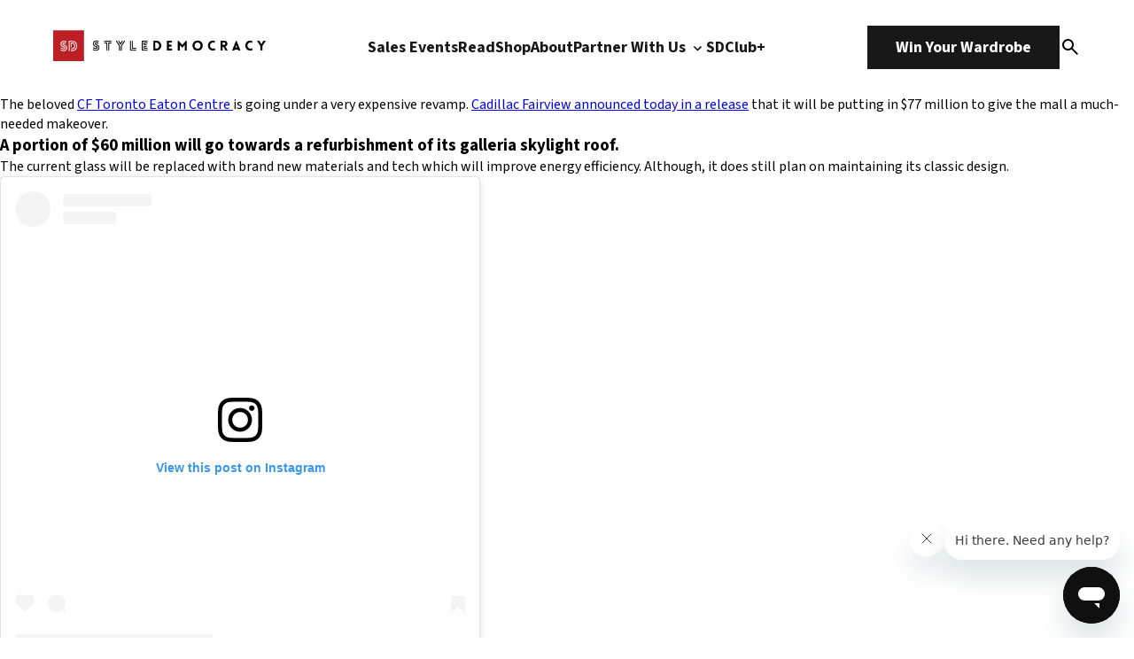

--- FILE ---
content_type: text/html; charset=UTF-8
request_url: https://www.styledemocracy.com/tag/cf-eaton-centre/
body_size: 37525
content:
<!DOCTYPE html>
<html lang="en-US">

<head>
    <meta charset="UTF-8">
    <meta name="viewport" content="width=device-width, initial-scale=1.0">
    <title>CF Eaton Centre Archives | StyleDemocracy</title>
    <link rel="preload" href="https://www.styledemocracy.com/wp-content/themes/style_democracy_new/js/jquery.fancybox.min.css" as="style"><link rel="preload" href="https://www.styledemocracy.com/wp-content/themes/style_democracy_new/js/jquery.fancybox.min.js" as="script"><link rel="preload" href="https://www.styledemocracy.com/wp-content/themes/style_democracy_new/js/slick.css" as="style"><link rel="preload" href="https://www.styledemocracy.com/wp-content/themes/style_democracy_new/js/slick.min.js" as="script"><meta name='robots' content='noindex, follow' />
	<style>img:is([sizes="auto" i], [sizes^="auto," i]) { contain-intrinsic-size: 3000px 1500px }</style>
	
	<!-- This site is optimized with the Yoast SEO Premium plugin v25.1 (Yoast SEO v25.1) - https://yoast.com/wordpress/plugins/seo/ -->
	<meta name="description" content="If you are Looking for CF Eaton Centre in Toronto and all across Canada? Then Style Democracy is the right place for you. Also SAVE UPTO 80%! on Term title" />
	<meta property="og:locale" content="en_US" />
	<meta property="og:type" content="article" />
	<meta property="og:title" content="CF Eaton Centre Archives" />
	<meta property="og:description" content="If you are Looking for CF Eaton Centre in Toronto and all across Canada? Then Style Democracy is the right place for you. Also SAVE UPTO 80%! on Term title" />
	<meta property="og:url" content="https://www.styledemocracy.com/tag/cf-eaton-centre/" />
	<meta property="og:site_name" content="StyleDemocracy" />
	<meta name="twitter:card" content="summary_large_image" />
	<meta name="twitter:site" content="@StyleDemocracy" />
	<script type="application/ld+json" class="yoast-schema-graph">{"@context":"https://schema.org","@graph":[{"@type":"CollectionPage","@id":"https://www.styledemocracy.com/tag/cf-eaton-centre/","url":"https://www.styledemocracy.com/tag/cf-eaton-centre/","name":"CF Eaton Centre Archives | StyleDemocracy","isPartOf":{"@id":"https://www.styledemocracy.com/#website"},"primaryImageOfPage":{"@id":"https://www.styledemocracy.com/tag/cf-eaton-centre/#primaryimage"},"image":{"@id":"https://www.styledemocracy.com/tag/cf-eaton-centre/#primaryimage"},"thumbnailUrl":"https://cdn.styledemocracy.com/wp-content/uploads/2022/01/11151828/eaton-centre-feature.jpg","description":"If you are Looking for CF Eaton Centre in Toronto and all across Canada? Then Style Democracy is the right place for you. Also SAVE UPTO 80%! on Term title","breadcrumb":{"@id":"https://www.styledemocracy.com/tag/cf-eaton-centre/#breadcrumb"},"inLanguage":"en-US"},{"@type":"ImageObject","inLanguage":"en-US","@id":"https://www.styledemocracy.com/tag/cf-eaton-centre/#primaryimage","url":"https://cdn.styledemocracy.com/wp-content/uploads/2022/01/11151828/eaton-centre-feature.jpg","contentUrl":"https://cdn.styledemocracy.com/wp-content/uploads/2022/01/11151828/eaton-centre-feature.jpg","width":1000,"height":600,"caption":"Samer Alhaffar"},{"@type":"BreadcrumbList","@id":"https://www.styledemocracy.com/tag/cf-eaton-centre/#breadcrumb","itemListElement":[{"@type":"ListItem","position":1,"name":"Home","item":"https://www.styledemocracy.com/"},{"@type":"ListItem","position":2,"name":"CF Eaton Centre"}]},{"@type":"WebSite","@id":"https://www.styledemocracy.com/#website","url":"https://www.styledemocracy.com/","name":"StyleDemocracy","description":"Warehouse Sales Across North America","publisher":{"@id":"https://www.styledemocracy.com/#organization"},"potentialAction":[{"@type":"SearchAction","target":{"@type":"EntryPoint","urlTemplate":"https://www.styledemocracy.com/?s={search_term_string}"},"query-input":{"@type":"PropertyValueSpecification","valueRequired":true,"valueName":"search_term_string"}}],"inLanguage":"en-US"},{"@type":"Organization","@id":"https://www.styledemocracy.com/#organization","name":"StyleDemocracy","url":"https://www.styledemocracy.com/","logo":{"@type":"ImageObject","inLanguage":"en-US","@id":"https://www.styledemocracy.com/#/schema/logo/image/","url":"https://www.styledemocracy.com/wp-content/uploads/2018/04/sd-logo17.png","contentUrl":"https://www.styledemocracy.com/wp-content/uploads/2018/04/sd-logo17.png","width":730,"height":46,"caption":"StyleDemocracy"},"image":{"@id":"https://www.styledemocracy.com/#/schema/logo/image/"},"sameAs":["https://www.facebook.com/StyleDemocracy","https://x.com/StyleDemocracy","https://www.instagram.com/styledemocracy/","https://www.pinterest.ca/StyleDemocracy/","https://www.youtube.com/StyleDemocracy"]}]}</script>
	<!-- / Yoast SEO Premium plugin. -->


<link rel='dns-prefetch' href='//www.styledemocracy.com' />
<link rel='dns-prefetch' href='//maps.googleapis.com' />
<link rel="alternate" type="application/rss+xml" title="StyleDemocracy &raquo; CF Eaton Centre Tag Feed" href="https://www.styledemocracy.com/tag/cf-eaton-centre/feed/" />
<script type="text/javascript">
/* <![CDATA[ */
window._wpemojiSettings = {"baseUrl":"https:\/\/s.w.org\/images\/core\/emoji\/16.0.1\/72x72\/","ext":".png","svgUrl":"https:\/\/s.w.org\/images\/core\/emoji\/16.0.1\/svg\/","svgExt":".svg","source":{"concatemoji":"https:\/\/www.styledemocracy.com\/wp-includes\/js\/wp-emoji-release.min.js"}};
/*! This file is auto-generated */
!function(s,n){var o,i,e;function c(e){try{var t={supportTests:e,timestamp:(new Date).valueOf()};sessionStorage.setItem(o,JSON.stringify(t))}catch(e){}}function p(e,t,n){e.clearRect(0,0,e.canvas.width,e.canvas.height),e.fillText(t,0,0);var t=new Uint32Array(e.getImageData(0,0,e.canvas.width,e.canvas.height).data),a=(e.clearRect(0,0,e.canvas.width,e.canvas.height),e.fillText(n,0,0),new Uint32Array(e.getImageData(0,0,e.canvas.width,e.canvas.height).data));return t.every(function(e,t){return e===a[t]})}function u(e,t){e.clearRect(0,0,e.canvas.width,e.canvas.height),e.fillText(t,0,0);for(var n=e.getImageData(16,16,1,1),a=0;a<n.data.length;a++)if(0!==n.data[a])return!1;return!0}function f(e,t,n,a){switch(t){case"flag":return n(e,"\ud83c\udff3\ufe0f\u200d\u26a7\ufe0f","\ud83c\udff3\ufe0f\u200b\u26a7\ufe0f")?!1:!n(e,"\ud83c\udde8\ud83c\uddf6","\ud83c\udde8\u200b\ud83c\uddf6")&&!n(e,"\ud83c\udff4\udb40\udc67\udb40\udc62\udb40\udc65\udb40\udc6e\udb40\udc67\udb40\udc7f","\ud83c\udff4\u200b\udb40\udc67\u200b\udb40\udc62\u200b\udb40\udc65\u200b\udb40\udc6e\u200b\udb40\udc67\u200b\udb40\udc7f");case"emoji":return!a(e,"\ud83e\udedf")}return!1}function g(e,t,n,a){var r="undefined"!=typeof WorkerGlobalScope&&self instanceof WorkerGlobalScope?new OffscreenCanvas(300,150):s.createElement("canvas"),o=r.getContext("2d",{willReadFrequently:!0}),i=(o.textBaseline="top",o.font="600 32px Arial",{});return e.forEach(function(e){i[e]=t(o,e,n,a)}),i}function t(e){var t=s.createElement("script");t.src=e,t.defer=!0,s.head.appendChild(t)}"undefined"!=typeof Promise&&(o="wpEmojiSettingsSupports",i=["flag","emoji"],n.supports={everything:!0,everythingExceptFlag:!0},e=new Promise(function(e){s.addEventListener("DOMContentLoaded",e,{once:!0})}),new Promise(function(t){var n=function(){try{var e=JSON.parse(sessionStorage.getItem(o));if("object"==typeof e&&"number"==typeof e.timestamp&&(new Date).valueOf()<e.timestamp+604800&&"object"==typeof e.supportTests)return e.supportTests}catch(e){}return null}();if(!n){if("undefined"!=typeof Worker&&"undefined"!=typeof OffscreenCanvas&&"undefined"!=typeof URL&&URL.createObjectURL&&"undefined"!=typeof Blob)try{var e="postMessage("+g.toString()+"("+[JSON.stringify(i),f.toString(),p.toString(),u.toString()].join(",")+"));",a=new Blob([e],{type:"text/javascript"}),r=new Worker(URL.createObjectURL(a),{name:"wpTestEmojiSupports"});return void(r.onmessage=function(e){c(n=e.data),r.terminate(),t(n)})}catch(e){}c(n=g(i,f,p,u))}t(n)}).then(function(e){for(var t in e)n.supports[t]=e[t],n.supports.everything=n.supports.everything&&n.supports[t],"flag"!==t&&(n.supports.everythingExceptFlag=n.supports.everythingExceptFlag&&n.supports[t]);n.supports.everythingExceptFlag=n.supports.everythingExceptFlag&&!n.supports.flag,n.DOMReady=!1,n.readyCallback=function(){n.DOMReady=!0}}).then(function(){return e}).then(function(){var e;n.supports.everything||(n.readyCallback(),(e=n.source||{}).concatemoji?t(e.concatemoji):e.wpemoji&&e.twemoji&&(t(e.twemoji),t(e.wpemoji)))}))}((window,document),window._wpemojiSettings);
/* ]]> */
</script>
<style id='wp-emoji-styles-inline-css' type='text/css'>

	img.wp-smiley, img.emoji {
		display: inline !important;
		border: none !important;
		box-shadow: none !important;
		height: 1em !important;
		width: 1em !important;
		margin: 0 0.07em !important;
		vertical-align: -0.1em !important;
		background: none !important;
		padding: 0 !important;
	}
</style>
<link rel='stylesheet' id='wp-block-library-css' href='https://www.styledemocracy.com/wp-includes/css/dist/block-library/style.min.css' type='text/css' media='all' />
<style id='classic-theme-styles-inline-css' type='text/css'>
/*! This file is auto-generated */
.wp-block-button__link{color:#fff;background-color:#32373c;border-radius:9999px;box-shadow:none;text-decoration:none;padding:calc(.667em + 2px) calc(1.333em + 2px);font-size:1.125em}.wp-block-file__button{background:#32373c;color:#fff;text-decoration:none}
</style>
<style id='global-styles-inline-css' type='text/css'>
:root{--wp--preset--aspect-ratio--square: 1;--wp--preset--aspect-ratio--4-3: 4/3;--wp--preset--aspect-ratio--3-4: 3/4;--wp--preset--aspect-ratio--3-2: 3/2;--wp--preset--aspect-ratio--2-3: 2/3;--wp--preset--aspect-ratio--16-9: 16/9;--wp--preset--aspect-ratio--9-16: 9/16;--wp--preset--color--black: #000000;--wp--preset--color--cyan-bluish-gray: #abb8c3;--wp--preset--color--white: #ffffff;--wp--preset--color--pale-pink: #f78da7;--wp--preset--color--vivid-red: #cf2e2e;--wp--preset--color--luminous-vivid-orange: #ff6900;--wp--preset--color--luminous-vivid-amber: #fcb900;--wp--preset--color--light-green-cyan: #7bdcb5;--wp--preset--color--vivid-green-cyan: #00d084;--wp--preset--color--pale-cyan-blue: #8ed1fc;--wp--preset--color--vivid-cyan-blue: #0693e3;--wp--preset--color--vivid-purple: #9b51e0;--wp--preset--gradient--vivid-cyan-blue-to-vivid-purple: linear-gradient(135deg,rgba(6,147,227,1) 0%,rgb(155,81,224) 100%);--wp--preset--gradient--light-green-cyan-to-vivid-green-cyan: linear-gradient(135deg,rgb(122,220,180) 0%,rgb(0,208,130) 100%);--wp--preset--gradient--luminous-vivid-amber-to-luminous-vivid-orange: linear-gradient(135deg,rgba(252,185,0,1) 0%,rgba(255,105,0,1) 100%);--wp--preset--gradient--luminous-vivid-orange-to-vivid-red: linear-gradient(135deg,rgba(255,105,0,1) 0%,rgb(207,46,46) 100%);--wp--preset--gradient--very-light-gray-to-cyan-bluish-gray: linear-gradient(135deg,rgb(238,238,238) 0%,rgb(169,184,195) 100%);--wp--preset--gradient--cool-to-warm-spectrum: linear-gradient(135deg,rgb(74,234,220) 0%,rgb(151,120,209) 20%,rgb(207,42,186) 40%,rgb(238,44,130) 60%,rgb(251,105,98) 80%,rgb(254,248,76) 100%);--wp--preset--gradient--blush-light-purple: linear-gradient(135deg,rgb(255,206,236) 0%,rgb(152,150,240) 100%);--wp--preset--gradient--blush-bordeaux: linear-gradient(135deg,rgb(254,205,165) 0%,rgb(254,45,45) 50%,rgb(107,0,62) 100%);--wp--preset--gradient--luminous-dusk: linear-gradient(135deg,rgb(255,203,112) 0%,rgb(199,81,192) 50%,rgb(65,88,208) 100%);--wp--preset--gradient--pale-ocean: linear-gradient(135deg,rgb(255,245,203) 0%,rgb(182,227,212) 50%,rgb(51,167,181) 100%);--wp--preset--gradient--electric-grass: linear-gradient(135deg,rgb(202,248,128) 0%,rgb(113,206,126) 100%);--wp--preset--gradient--midnight: linear-gradient(135deg,rgb(2,3,129) 0%,rgb(40,116,252) 100%);--wp--preset--font-size--small: 13px;--wp--preset--font-size--medium: 20px;--wp--preset--font-size--large: 36px;--wp--preset--font-size--x-large: 42px;--wp--preset--spacing--20: 0.44rem;--wp--preset--spacing--30: 0.67rem;--wp--preset--spacing--40: 1rem;--wp--preset--spacing--50: 1.5rem;--wp--preset--spacing--60: 2.25rem;--wp--preset--spacing--70: 3.38rem;--wp--preset--spacing--80: 5.06rem;--wp--preset--shadow--natural: 6px 6px 9px rgba(0, 0, 0, 0.2);--wp--preset--shadow--deep: 12px 12px 50px rgba(0, 0, 0, 0.4);--wp--preset--shadow--sharp: 6px 6px 0px rgba(0, 0, 0, 0.2);--wp--preset--shadow--outlined: 6px 6px 0px -3px rgba(255, 255, 255, 1), 6px 6px rgba(0, 0, 0, 1);--wp--preset--shadow--crisp: 6px 6px 0px rgba(0, 0, 0, 1);}:where(.is-layout-flex){gap: 0.5em;}:where(.is-layout-grid){gap: 0.5em;}body .is-layout-flex{display: flex;}.is-layout-flex{flex-wrap: wrap;align-items: center;}.is-layout-flex > :is(*, div){margin: 0;}body .is-layout-grid{display: grid;}.is-layout-grid > :is(*, div){margin: 0;}:where(.wp-block-columns.is-layout-flex){gap: 2em;}:where(.wp-block-columns.is-layout-grid){gap: 2em;}:where(.wp-block-post-template.is-layout-flex){gap: 1.25em;}:where(.wp-block-post-template.is-layout-grid){gap: 1.25em;}.has-black-color{color: var(--wp--preset--color--black) !important;}.has-cyan-bluish-gray-color{color: var(--wp--preset--color--cyan-bluish-gray) !important;}.has-white-color{color: var(--wp--preset--color--white) !important;}.has-pale-pink-color{color: var(--wp--preset--color--pale-pink) !important;}.has-vivid-red-color{color: var(--wp--preset--color--vivid-red) !important;}.has-luminous-vivid-orange-color{color: var(--wp--preset--color--luminous-vivid-orange) !important;}.has-luminous-vivid-amber-color{color: var(--wp--preset--color--luminous-vivid-amber) !important;}.has-light-green-cyan-color{color: var(--wp--preset--color--light-green-cyan) !important;}.has-vivid-green-cyan-color{color: var(--wp--preset--color--vivid-green-cyan) !important;}.has-pale-cyan-blue-color{color: var(--wp--preset--color--pale-cyan-blue) !important;}.has-vivid-cyan-blue-color{color: var(--wp--preset--color--vivid-cyan-blue) !important;}.has-vivid-purple-color{color: var(--wp--preset--color--vivid-purple) !important;}.has-black-background-color{background-color: var(--wp--preset--color--black) !important;}.has-cyan-bluish-gray-background-color{background-color: var(--wp--preset--color--cyan-bluish-gray) !important;}.has-white-background-color{background-color: var(--wp--preset--color--white) !important;}.has-pale-pink-background-color{background-color: var(--wp--preset--color--pale-pink) !important;}.has-vivid-red-background-color{background-color: var(--wp--preset--color--vivid-red) !important;}.has-luminous-vivid-orange-background-color{background-color: var(--wp--preset--color--luminous-vivid-orange) !important;}.has-luminous-vivid-amber-background-color{background-color: var(--wp--preset--color--luminous-vivid-amber) !important;}.has-light-green-cyan-background-color{background-color: var(--wp--preset--color--light-green-cyan) !important;}.has-vivid-green-cyan-background-color{background-color: var(--wp--preset--color--vivid-green-cyan) !important;}.has-pale-cyan-blue-background-color{background-color: var(--wp--preset--color--pale-cyan-blue) !important;}.has-vivid-cyan-blue-background-color{background-color: var(--wp--preset--color--vivid-cyan-blue) !important;}.has-vivid-purple-background-color{background-color: var(--wp--preset--color--vivid-purple) !important;}.has-black-border-color{border-color: var(--wp--preset--color--black) !important;}.has-cyan-bluish-gray-border-color{border-color: var(--wp--preset--color--cyan-bluish-gray) !important;}.has-white-border-color{border-color: var(--wp--preset--color--white) !important;}.has-pale-pink-border-color{border-color: var(--wp--preset--color--pale-pink) !important;}.has-vivid-red-border-color{border-color: var(--wp--preset--color--vivid-red) !important;}.has-luminous-vivid-orange-border-color{border-color: var(--wp--preset--color--luminous-vivid-orange) !important;}.has-luminous-vivid-amber-border-color{border-color: var(--wp--preset--color--luminous-vivid-amber) !important;}.has-light-green-cyan-border-color{border-color: var(--wp--preset--color--light-green-cyan) !important;}.has-vivid-green-cyan-border-color{border-color: var(--wp--preset--color--vivid-green-cyan) !important;}.has-pale-cyan-blue-border-color{border-color: var(--wp--preset--color--pale-cyan-blue) !important;}.has-vivid-cyan-blue-border-color{border-color: var(--wp--preset--color--vivid-cyan-blue) !important;}.has-vivid-purple-border-color{border-color: var(--wp--preset--color--vivid-purple) !important;}.has-vivid-cyan-blue-to-vivid-purple-gradient-background{background: var(--wp--preset--gradient--vivid-cyan-blue-to-vivid-purple) !important;}.has-light-green-cyan-to-vivid-green-cyan-gradient-background{background: var(--wp--preset--gradient--light-green-cyan-to-vivid-green-cyan) !important;}.has-luminous-vivid-amber-to-luminous-vivid-orange-gradient-background{background: var(--wp--preset--gradient--luminous-vivid-amber-to-luminous-vivid-orange) !important;}.has-luminous-vivid-orange-to-vivid-red-gradient-background{background: var(--wp--preset--gradient--luminous-vivid-orange-to-vivid-red) !important;}.has-very-light-gray-to-cyan-bluish-gray-gradient-background{background: var(--wp--preset--gradient--very-light-gray-to-cyan-bluish-gray) !important;}.has-cool-to-warm-spectrum-gradient-background{background: var(--wp--preset--gradient--cool-to-warm-spectrum) !important;}.has-blush-light-purple-gradient-background{background: var(--wp--preset--gradient--blush-light-purple) !important;}.has-blush-bordeaux-gradient-background{background: var(--wp--preset--gradient--blush-bordeaux) !important;}.has-luminous-dusk-gradient-background{background: var(--wp--preset--gradient--luminous-dusk) !important;}.has-pale-ocean-gradient-background{background: var(--wp--preset--gradient--pale-ocean) !important;}.has-electric-grass-gradient-background{background: var(--wp--preset--gradient--electric-grass) !important;}.has-midnight-gradient-background{background: var(--wp--preset--gradient--midnight) !important;}.has-small-font-size{font-size: var(--wp--preset--font-size--small) !important;}.has-medium-font-size{font-size: var(--wp--preset--font-size--medium) !important;}.has-large-font-size{font-size: var(--wp--preset--font-size--large) !important;}.has-x-large-font-size{font-size: var(--wp--preset--font-size--x-large) !important;}
:where(.wp-block-post-template.is-layout-flex){gap: 1.25em;}:where(.wp-block-post-template.is-layout-grid){gap: 1.25em;}
:where(.wp-block-columns.is-layout-flex){gap: 2em;}:where(.wp-block-columns.is-layout-grid){gap: 2em;}
:root :where(.wp-block-pullquote){font-size: 1.5em;line-height: 1.6;}
</style>
<link rel='stylesheet' id='fancybox-css-css' href='https://www.styledemocracy.com/wp-content/themes/style_democracy_new/js/jquery.fancybox.min.css' type='text/css' media='all' />
<link rel='stylesheet' id='slick-css-css' href='https://www.styledemocracy.com/wp-content/themes/style_democracy_new/js/slick.css' type='text/css' media='all' />
<style id='akismet-widget-style-inline-css' type='text/css'>

			.a-stats {
				--akismet-color-mid-green: #357b49;
				--akismet-color-white: #fff;
				--akismet-color-light-grey: #f6f7f7;

				max-width: 350px;
				width: auto;
			}

			.a-stats * {
				all: unset;
				box-sizing: border-box;
			}

			.a-stats strong {
				font-weight: 600;
			}

			.a-stats a.a-stats__link,
			.a-stats a.a-stats__link:visited,
			.a-stats a.a-stats__link:active {
				background: var(--akismet-color-mid-green);
				border: none;
				box-shadow: none;
				border-radius: 8px;
				color: var(--akismet-color-white);
				cursor: pointer;
				display: block;
				font-family: -apple-system, BlinkMacSystemFont, 'Segoe UI', 'Roboto', 'Oxygen-Sans', 'Ubuntu', 'Cantarell', 'Helvetica Neue', sans-serif;
				font-weight: 500;
				padding: 12px;
				text-align: center;
				text-decoration: none;
				transition: all 0.2s ease;
			}

			/* Extra specificity to deal with TwentyTwentyOne focus style */
			.widget .a-stats a.a-stats__link:focus {
				background: var(--akismet-color-mid-green);
				color: var(--akismet-color-white);
				text-decoration: none;
			}

			.a-stats a.a-stats__link:hover {
				filter: brightness(110%);
				box-shadow: 0 4px 12px rgba(0, 0, 0, 0.06), 0 0 2px rgba(0, 0, 0, 0.16);
			}

			.a-stats .count {
				color: var(--akismet-color-white);
				display: block;
				font-size: 1.5em;
				line-height: 1.4;
				padding: 0 13px;
				white-space: nowrap;
			}
		
</style>
<script type="text/javascript" src="https://www.styledemocracy.com/wp-includes/js/jquery/jquery.min.js" id="jquery-core-js"></script>
<script type="text/javascript" src="https://www.styledemocracy.com/wp-includes/js/jquery/jquery-migrate.min.js" id="jquery-migrate-js"></script>
<link rel="https://api.w.org/" href="https://www.styledemocracy.com/wp-json/" /><link rel="alternate" title="JSON" type="application/json" href="https://www.styledemocracy.com/wp-json/wp/v2/tags/5877" /><link rel="EditURI" type="application/rsd+xml" title="RSD" href="https://www.styledemocracy.com/xmlrpc.php?rsd" />
<meta name="generator" content="WordPress 6.8.3" />
<script type="text/javascript">document.documentElement.className += " js";</script>
<link rel="icon" href="https://www.styledemocracy.com/wp-content/uploads/2019/10/cropped-SD-logo-1200x1200-1-32x32.png" sizes="32x32" />
<link rel="icon" href="https://www.styledemocracy.com/wp-content/uploads/2019/10/cropped-SD-logo-1200x1200-1-192x192.png" sizes="192x192" />
<link rel="apple-touch-icon" href="https://www.styledemocracy.com/wp-content/uploads/2019/10/cropped-SD-logo-1200x1200-1-180x180.png" />
<meta name="msapplication-TileImage" content="https://www.styledemocracy.com/wp-content/uploads/2019/10/cropped-SD-logo-1200x1200-1-270x270.png" />

    <!-- Styles -->
    <link rel="stylesheet" href="https://www.styledemocracy.com/wp-content/themes/style_democracy_new/dist/css/style.css">

    <!-- Google Fonts -->
    <link rel="preconnect" href="https://fonts.googleapis.com">
    <link rel="preconnect" href="https://fonts.gstatic.com" crossorigin>
    <link href="https://fonts.googleapis.com/css2?family=Source+Code+Pro:ital,wght@0,200..900;1,200..900&family=Source+Sans+3:ital,wght@0,200..900;1,200..900&display=swap" rel="stylesheet">
</head>

<body class="archive tag tag-cf-eaton-centre tag-5877 wp-theme-style_democracy_new">
    <div class="sd_main_wrapper">
                <header class="sd_header_main ">
            <div class="main_container">
                <div class="header-logo">
                    <div class="dark_theme">
                        <a href="https://www.styledemocracy.com">
                                                            <img src="https://cdn.styledemocracy.com/wp-content/uploads/2025/05/17223943/sd-white.webp" alt="" />
                                                    </a>
                    </div>
                    <div class="light_theme">
                        <a href="https://www.styledemocracy.com">
                                                            <img src="https://cdn.styledemocracy.com/wp-content/uploads/2025/05/17223939/SD-dark.webp" alt="" />
                                                    </a>
                    </div>
                </div>
                <div class="header-menu-mobile">
                    <span></span>
                    <span></span>
                    <span></span>
                </div>
                <div class="header-menu">
                                            <ul class="header-menu-1">
                                                                                        <li >
                                                                            <a 
                                            href="https://www.styledemocracy.com/sales-events/"
                                                                                    >
                                            Sales Events                                                                                    </a>
                                                                                                        </li>
                                                            <li >
                                                                            <a 
                                            href="https://www.styledemocracy.com/read/"
                                                                                    >
                                            Read                                                                                    </a>
                                                                                                        </li>
                                                            <li >
                                                                            <a 
                                            href="https://shop.styledemocracy.com/"
                                            target="_blank"                                        >
                                            Shop                                                                                    </a>
                                                                                                        </li>
                                                            <li >
                                                                            <a 
                                            href="https://www.styledemocracy.com/about/"
                                                                                    >
                                            About                                                                                    </a>
                                                                                                        </li>
                                                            <li data-menu="work-with-us-menu">
                                                                            <a 
                                            href="https://www.styledemocracy.com/partner-with-us/"
                                                                                    >
                                            Partner With Us                                                                                            <img class="downicon" src="https://www.styledemocracy.com/wp-content/themes/style_democracy_new/images/down.svg" alt="Down">
                                                                                    </a>
                                                                                                                <div class="submenu">
                                            <ul>
                                                                                                    <li>
                                                                                                                    <a 
                                                                href="/partner-with-us#who-we-are"
                                                            >
                                                                Who We Are                                                            </a>
                                                                                                            </li>
                                                                                                    <li>
                                                                                                                    <a 
                                                                href="/partner-with-us#what-we-do"
                                                            >
                                                                What We Do                                                            </a>
                                                                                                            </li>
                                                                                                    <li>
                                                                                                                    <a 
                                                                href="/partner-with-us#why-styledemocracy"
                                                            >
                                                                Why StyleDemocracy?                                                            </a>
                                                                                                            </li>
                                                                                                    <li>
                                                                                                                    <a 
                                                                href="/partner-with-us#our-process"
                                                            >
                                                                Our Process                                                            </a>
                                                                                                            </li>
                                                                                                    <li>
                                                                                                                    <a 
                                                                href="/partner-with-us#case-studies"
                                                            >
                                                                Case Studies                                                            </a>
                                                                                                            </li>
                                                                                            </ul>
                                        </div>
                                                                    </li>
                                                            <li >
                                                                            <a 
                                            href="https://styledemocracy.heyethos.com/"
                                            target="_blank"                                        >
                                            SDClub+                                                                                    </a>
                                                                                                        </li>
                                                    </ul>
                                    </div>
                <div class="header-ctas">
                    <div class="header-cta">
                                                    <a href="https://shop.styledemocracy.com/pages/win-your-wardrobe" class="button">Win Your Wardrobe</a>
                                            </div>
                    <div class="search-icon" data-modal="search_modal">
                        <img src="https://www.styledemocracy.com/wp-content/themes/style_democracy_new/images/search.svg" alt="Search Icon">
                    </div>
                </div>
            </div>
            <div class="search_modal" data-modal="search_modal_container">
                <div class="search_modal_container">
                    <form
                        class="search_form mb-36 border-[1px] border-solid border-[#E6E9EC] rounded-full bg-[#FAFCFE] flex justify-between gap-4"
                        role="search"
                        method="get"
                        class="search-form"
                        action="https://www.styledemocracy.com/">
                        <label class="w-full bg-transparent">
                            <input
                                required
                                autocomplete="off"
                                class="py-5 pl-6 lg:pl-8 w-full bg-transparent h-full"
                                type="search"
                                class="search-field"
                                placeholder="Search"
                                value="" name="s"
                                title="Search for:" />
                        </label>
                        <button type="submit" class="py-5 pr-8 search-submit cursor-pointer">
                            <img src="https://www.styledemocracy.com/wp-content/themes/style_democracy_new/images/search.svg" alt="Search Icon">
                        </button>
                    </form>
                    <div id="close_search_modal">
                        <span></span>
                        <span></span>
                    </div>
                </div>
            </div>
        </header>
        <div class="header-mobile-menu">
            <div class="header-mobile-menu-container">
                <div class="header-mobile-menu-top">
                    <div class="header-logo">
                        <div class="dark_theme">
                            <a href="https://www.styledemocracy.com">
                                                                    <img src="https://cdn.styledemocracy.com/wp-content/uploads/2025/05/17223943/sd-white.webp" alt="" />
                                                            </a>
                        </div>
                    </div>
                    <div class="header-menu-mobile close active">
                        <span></span>
                        <span></span>
                        <span></span>
                    </div>
                </div>
                                    <ul class="header-menu-1">
                                                                            <li >
                                                                    <a 
                                        href="https://www.styledemocracy.com/sales-events/"
                                                                            >
                                        Sales Events                                    </a>
                                    <span class="downicon-m">
                                                                            </span>
                                                                                            </li>
                                                    <li >
                                                                    <a 
                                        href="https://www.styledemocracy.com/read/"
                                                                            >
                                        Read                                    </a>
                                    <span class="downicon-m">
                                                                            </span>
                                                                                            </li>
                                                    <li >
                                                                    <a 
                                        href="https://shop.styledemocracy.com/"
                                        target="_blank"                                    >
                                        Shop                                    </a>
                                    <span class="downicon-m">
                                                                            </span>
                                                                                            </li>
                                                    <li >
                                                                    <a 
                                        href="https://www.styledemocracy.com/about/"
                                                                            >
                                        About                                    </a>
                                    <span class="downicon-m">
                                                                            </span>
                                                                                            </li>
                                                    <li data-menu="work-with-us-menu-mobile">
                                                                    <a 
                                        href="https://www.styledemocracy.com/partner-with-us/"
                                                                            >
                                        Partner With Us                                    </a>
                                    <span class="downicon-m">
                                                                                    <img src="https://www.styledemocracy.com/wp-content/themes/style_democracy_new/images/down.svg" alt="Down">
                                                                            </span>
                                                                                                    <div class="submenu">
                                        <ul>
                                                                                            <li>
                                                                                                            <a 
                                                            href="/work-with-us#who-we-are"
                                                        >
                                                            Who We Are                                                        </a>
                                                                                                    </li>
                                                                                            <li>
                                                                                                            <a 
                                                            href="/work-with-us#what-we-do"
                                                        >
                                                            What We Do                                                        </a>
                                                                                                    </li>
                                                                                            <li>
                                                                                                            <a 
                                                            href="/work-with-us#why-styledemocracy"
                                                        >
                                                            Why StyleDemocracy?                                                        </a>
                                                                                                    </li>
                                                                                            <li>
                                                                                                            <a 
                                                            href="/work-with-us#our-process"
                                                        >
                                                            Our Process                                                        </a>
                                                                                                    </li>
                                                                                            <li>
                                                                                                            <a 
                                                            href="/work-with-us#case-studies"
                                                        >
                                                            Case Studies                                                        </a>
                                                                                                    </li>
                                                                                    </ul>
                                    </div>
                                                            </li>
                                                    <li >
                                                                    <a 
                                        href="https://styledemocracy.heyethos.com/"
                                        target="_blank"                                    >
                                        SDClub+                                    </a>
                                    <span class="downicon-m">
                                                                            </span>
                                                                                            </li>
                                            </ul>
                                <div class="header-ctas">
                    <div class="header-cta">
                                                    <a href="https://shop.styledemocracy.com/pages/win-your-wardrobe" class="button">Win Your Wardrobe</a>
                                            </div>
                </div>
                <ul class="footer-social"><li><a href="https://www.facebook.com/StyleDemocracy" target="_blank" rel="noopener"><img src="https://www.styledemocracy.com/wp-content/themes/style_democracy_new/images/facebook.svg" alt="facebook" /></a></li><li><a href="https://twitter.com/StyleDemocracy" target="_blank" rel="noopener"><img src="https://www.styledemocracy.com/wp-content/themes/style_democracy_new/images/twitter.svg" alt="twitter" /></a></li><li><a href="https://www.pinterest.com/StyleDemocracy" target="_blank" rel="noopener"><img src="https://www.styledemocracy.com/wp-content/themes/style_democracy_new/images/pinterest.svg" alt="pinterest" /></a></li><li><a href="https://www.instagram.com/styledemocracy" target="_blank" rel="noopener"><img src="https://www.styledemocracy.com/wp-content/themes/style_democracy_new/images/instagram.svg" alt="instagram" /></a></li><li><a href="https://youtube.com/StyleDemocracy" target="_blank" rel="noopener"><img src="https://www.styledemocracy.com/wp-content/themes/style_democracy_new/images/youtube.svg" alt="youtube" /></a></li></ul>            </div>
        </div>

        <script>
            jQuery(document).ready(function($) {
                
                $('[data-menu="work-with-us-menu"]').hover(
                    function() {
                        // Show the submenu when mouse enters
                        $(this).find('.submenu').stop(true, true).slideDown(200);
                    },
                    function() {
                        // Hide the submenu when mouse leaves
                        $(this).find('.submenu').stop(true, true).slideUp(200);
                    }
                );

                $('[data-menu="work-with-us-menu-mobile"] .downicon-m').click(function() {
                    var menuItem = $(this).closest('li'); // The parent li element that holds the submenu
                    var submenu = menuItem.find('.submenu'); // Find the submenu inside the current li
                    var icon = $(this); // The icon itself

                    // Toggle the submenu visibility
                    submenu.stop(true, true).slideToggle(200); // Toggle the submenu with a slide effect

                    // Toggle the rotation of the dropdown icon (rotate 180 degrees)
                    var currentTransform = icon.css('transform');
                    var newTransform = currentTransform === 'none' || currentTransform === '' ? 'rotate(180deg)' : 'rotate(0deg)';
                    icon.css('transform', newTransform);
                });

            });
        </script>    <main>
                                    <section>
                    
<p>The beloved <a href="https://shops.cadillacfairview.com/property/cf-toronto-eaton-centre?gclid=Cj0KCQiA8vSOBhCkARIsAGdp6RRJkJPwpXbbtMwGnZ9IlcLCcBUk9E47VoASD0K0QfQNZhJM3waJhr0aAin7EALw_wcB" target="_blank" rel="noreferrer noopener">CF Toronto Eaton Centre </a>is going under a very expensive revamp. <a href="https://www.cadillacfairview.com/news/Revitalization-of-CF-Toronto-Eaton-Centre-Looking-Up-with-Galleria-Roof-Replacement/" target="_blank" rel="noreferrer noopener">Cadillac Fairview announced today in a release</a> that it will be putting in $77 million to give the mall a much-needed makeover. </p>



<h3 class="wp-block-heading" id="h-a-portion-of-60-million-will-go-towards-a-refurbishment-of-its-galleria-skylight-roof">A portion of $60 million will go towards a refurbishment of its galleria skylight roof. </h3>



<p>The current glass will be replaced with brand new materials and tech which will improve energy efficiency. Although, it does still plan on maintaining its classic design. </p>



<blockquote class="instagram-media" data-instgrm-permalink="https://www.instagram.com/p/CYmjlETL3Ik/?utm_source=ig_embed&amp;utm_campaign=loading" data-instgrm-version="14" style=" background:#FFF; border:0; border-radius:3px; box-shadow:0 0 1px 0 rgba(0,0,0,0.5),0 1px 10px 0 rgba(0,0,0,0.15); margin: 1px; max-width:540px; min-width:326px; padding:0; width:99.375%; width:-webkit-calc(100% - 2px); width:calc(100% - 2px);"><div style="padding:16px;"> <a href="https://www.instagram.com/p/CYmjlETL3Ik/?utm_source=ig_embed&amp;utm_campaign=loading" style=" background:#FFFFFF; line-height:0; padding:0 0; text-align:center; text-decoration:none; width:100%;" target="_blank" rel="noopener"> <div style=" display: flex; flex-direction: row; align-items: center;"> <div style="background-color: #F4F4F4; border-radius: 50%; flex-grow: 0; height: 40px; margin-right: 14px; width: 40px;"></div> <div style="display: flex; flex-direction: column; flex-grow: 1; justify-content: center;"> <div style=" background-color: #F4F4F4; border-radius: 4px; flex-grow: 0; height: 14px; margin-bottom: 6px; width: 100px;"></div> <div style=" background-color: #F4F4F4; border-radius: 4px; flex-grow: 0; height: 14px; width: 60px;"></div></div></div><div style="padding: 19% 0;"></div> <div style="display:block; height:50px; margin:0 auto 12px; width:50px;"><svg width="50px" height="50px" viewBox="0 0 60 60" version="1.1" xmlns="https://www.w3.org/2000/svg" xmlns:xlink="https://www.w3.org/1999/xlink"><g stroke="none" stroke-width="1" fill="none" fill-rule="evenodd"><g transform="translate(-511.000000, -20.000000)" fill="#000000"><g><path d="M556.869,30.41 C554.814,30.41 553.148,32.076 553.148,34.131 C553.148,36.186 554.814,37.852 556.869,37.852 C558.924,37.852 560.59,36.186 560.59,34.131 C560.59,32.076 558.924,30.41 556.869,30.41 M541,60.657 C535.114,60.657 530.342,55.887 530.342,50 C530.342,44.114 535.114,39.342 541,39.342 C546.887,39.342 551.658,44.114 551.658,50 C551.658,55.887 546.887,60.657 541,60.657 M541,33.886 C532.1,33.886 524.886,41.1 524.886,50 C524.886,58.899 532.1,66.113 541,66.113 C549.9,66.113 557.115,58.899 557.115,50 C557.115,41.1 549.9,33.886 541,33.886 M565.378,62.101 C565.244,65.022 564.756,66.606 564.346,67.663 C563.803,69.06 563.154,70.057 562.106,71.106 C561.058,72.155 560.06,72.803 558.662,73.347 C557.607,73.757 556.021,74.244 553.102,74.378 C549.944,74.521 548.997,74.552 541,74.552 C533.003,74.552 532.056,74.521 528.898,74.378 C525.979,74.244 524.393,73.757 523.338,73.347 C521.94,72.803 520.942,72.155 519.894,71.106 C518.846,70.057 518.197,69.06 517.654,67.663 C517.244,66.606 516.755,65.022 516.623,62.101 C516.479,58.943 516.448,57.996 516.448,50 C516.448,42.003 516.479,41.056 516.623,37.899 C516.755,34.978 517.244,33.391 517.654,32.338 C518.197,30.938 518.846,29.942 519.894,28.894 C520.942,27.846 521.94,27.196 523.338,26.654 C524.393,26.244 525.979,25.756 528.898,25.623 C532.057,25.479 533.004,25.448 541,25.448 C548.997,25.448 549.943,25.479 553.102,25.623 C556.021,25.756 557.607,26.244 558.662,26.654 C560.06,27.196 561.058,27.846 562.106,28.894 C563.154,29.942 563.803,30.938 564.346,32.338 C564.756,33.391 565.244,34.978 565.378,37.899 C565.522,41.056 565.552,42.003 565.552,50 C565.552,57.996 565.522,58.943 565.378,62.101 M570.82,37.631 C570.674,34.438 570.167,32.258 569.425,30.349 C568.659,28.377 567.633,26.702 565.965,25.035 C564.297,23.368 562.623,22.342 560.652,21.575 C558.743,20.834 556.562,20.326 553.369,20.18 C550.169,20.033 549.148,20 541,20 C532.853,20 531.831,20.033 528.631,20.18 C525.438,20.326 523.257,20.834 521.349,21.575 C519.376,22.342 517.703,23.368 516.035,25.035 C514.368,26.702 513.342,28.377 512.574,30.349 C511.834,32.258 511.326,34.438 511.181,37.631 C511.035,40.831 511,41.851 511,50 C511,58.147 511.035,59.17 511.181,62.369 C511.326,65.562 511.834,67.743 512.574,69.651 C513.342,71.625 514.368,73.296 516.035,74.965 C517.703,76.634 519.376,77.658 521.349,78.425 C523.257,79.167 525.438,79.673 528.631,79.82 C531.831,79.965 532.853,80.001 541,80.001 C549.148,80.001 550.169,79.965 553.369,79.82 C556.562,79.673 558.743,79.167 560.652,78.425 C562.623,77.658 564.297,76.634 565.965,74.965 C567.633,73.296 568.659,71.625 569.425,69.651 C570.167,67.743 570.674,65.562 570.82,62.369 C570.966,59.17 571,58.147 571,50 C571,41.851 570.966,40.831 570.82,37.631"></path></g></g></g></svg></div><div style="padding-top: 8px;"> <div style=" color:#3897f0; font-family:Arial,sans-serif; font-size:14px; font-style:normal; font-weight:550; line-height:18px;">View this post on Instagram</div></div><div style="padding: 12.5% 0;"></div> <div style="display: flex; flex-direction: row; margin-bottom: 14px; align-items: center;"><div> <div style="background-color: #F4F4F4; border-radius: 50%; height: 12.5px; width: 12.5px; transform: translateX(0px) translateY(7px);"></div> <div style="background-color: #F4F4F4; height: 12.5px; transform: rotate(-45deg) translateX(3px) translateY(1px); width: 12.5px; flex-grow: 0; margin-right: 14px; margin-left: 2px;"></div> <div style="background-color: #F4F4F4; border-radius: 50%; height: 12.5px; width: 12.5px; transform: translateX(9px) translateY(-18px);"></div></div><div style="margin-left: 8px;"> <div style=" background-color: #F4F4F4; border-radius: 50%; flex-grow: 0; height: 20px; width: 20px;"></div> <div style=" width: 0; height: 0; border-top: 2px solid transparent; border-left: 6px solid #f4f4f4; border-bottom: 2px solid transparent; transform: translateX(16px) translateY(-4px) rotate(30deg)"></div></div><div style="margin-left: auto;"> <div style=" width: 0px; border-top: 8px solid #F4F4F4; border-right: 8px solid transparent; transform: translateY(16px);"></div> <div style=" background-color: #F4F4F4; flex-grow: 0; height: 12px; width: 16px; transform: translateY(-4px);"></div> <div style=" width: 0; height: 0; border-top: 8px solid #F4F4F4; border-left: 8px solid transparent; transform: translateY(-4px) translateX(8px);"></div></div></div> <div style="display: flex; flex-direction: column; flex-grow: 1; justify-content: center; margin-bottom: 24px;"> <div style=" background-color: #F4F4F4; border-radius: 4px; flex-grow: 0; height: 14px; margin-bottom: 6px; width: 224px;"></div> <div style=" background-color: #F4F4F4; border-radius: 4px; flex-grow: 0; height: 14px; width: 144px;"></div></div></a><p style=" color:#c9c8cd; font-family:Arial,sans-serif; font-size:14px; line-height:17px; margin-bottom:0; margin-top:8px; overflow:hidden; padding:8px 0 7px; text-align:center; text-overflow:ellipsis; white-space:nowrap;"><a href="https://www.instagram.com/p/CYmjlETL3Ik/?utm_source=ig_embed&amp;utm_campaign=loading" style=" color:#c9c8cd; font-family:Arial,sans-serif; font-size:14px; font-style:normal; font-weight:normal; line-height:17px; text-decoration:none;" target="_blank" rel="noopener">A post shared by Cadillac Fairview (@cadillac_fairview)</a></p></div></blockquote> <script async="" src="//www.instagram.com/embed.js"></script>



<p>Wayne Barwise, Executive Vice President, Development, Cadillac Fairview, said about the reno in a <a href="https://www.cadillacfairview.com/news/Revitalization-of-CF-Toronto-Eaton-Centre-Looking-Up-with-Galleria-Roof-Replacement/" target="_blank" rel="noreferrer noopener">release</a>, “At Cadillac Fairview, we are proud to continually invest in our properties to deliver a world-class shopping experience. The galleria’s original design was inspired by the Galleria Vittorio Emanuele II in Italy and has served as a distinguishing feature of the mall since the center’s opening in 1977.”</p>



<h3 class="wp-block-heading">There will be two phases for this skylight project. The first phase will happen in mid-January 2022 for the south end and then the north end will finish in March 2023. </h3>



<p>If you do see the sixty Canadian geese art piece disappear, don’t panic. It will be temporarily removed for professional restoration and then placed in storage until it is time for reinstallation. </p>



<figure class="wp-block-gallery columns-1 is-cropped"><ul class="blocks-gallery-grid"><li class="blocks-gallery-item"><figure><img fetchpriority="high" decoding="async" width="1024" height="683" src="https://cdn.styledemocracy.com/wp-content/uploads/2022/01/11151049/AF1QipOou3EPePiEV1uw45nRTToY8pLnlRN8nnGzyYOgs1024.jpeg" alt="" data-id="148713" data-full-url="https://cdn.styledemocracy.com/wp-content/uploads/2022/01/11151049/AF1QipOou3EPePiEV1uw45nRTToY8pLnlRN8nnGzyYOgs1024.jpeg" data-link="https://www.styledemocracy.com/?attachment_id=148713" class="wp-image-148713" srcset="https://cdn.styledemocracy.com/wp-content/uploads/2022/01/11151049/AF1QipOou3EPePiEV1uw45nRTToY8pLnlRN8nnGzyYOgs1024.jpeg 1024w, https://cdn.styledemocracy.com/wp-content/uploads/2022/01/11151049/AF1QipOou3EPePiEV1uw45nRTToY8pLnlRN8nnGzyYOgs1024-300x200.jpeg 300w, https://cdn.styledemocracy.com/wp-content/uploads/2022/01/11151049/AF1QipOou3EPePiEV1uw45nRTToY8pLnlRN8nnGzyYOgs1024-768x512.jpeg 768w, https://cdn.styledemocracy.com/wp-content/uploads/2022/01/11151049/AF1QipOou3EPePiEV1uw45nRTToY8pLnlRN8nnGzyYOgs1024-900x600.jpeg 900w, https://cdn.styledemocracy.com/wp-content/uploads/2022/01/11151049/AF1QipOou3EPePiEV1uw45nRTToY8pLnlRN8nnGzyYOgs1024-759x506.jpeg 759w, https://cdn.styledemocracy.com/wp-content/uploads/2022/01/11151049/AF1QipOou3EPePiEV1uw45nRTToY8pLnlRN8nnGzyYOgs1024-80x53.jpeg 80w, https://cdn.styledemocracy.com/wp-content/uploads/2022/01/11151049/AF1QipOou3EPePiEV1uw45nRTToY8pLnlRN8nnGzyYOgs1024-4x4.jpeg 4w" sizes="(max-width: 1024px) 100vw, 1024px" /><figcaption class="blocks-gallery-item__caption"><a href=https://www.google.com/maps/uv?pb=!1s0x882b34cb510746bd%3A0x8b89147b8cbbc837!3m1!7e115!4shttps%3A%2F%2Flh5.googleusercontent.com%2Fp%2FAF1QipMl35CY3k_OB_0WbOwspgt83-lAkpThBfRHVC7C%3Dw329-h160-k-no!5seaton%20centre%20-%20Google%20Search!15sCgIgAQ&#038;imagekey=!1e10!2sAF1QipOou3EPePiEV1uw45nRTToY8pLnlRN8nnGzyYOg&#038;hl=en&#038;sa=X&#038;sqi=2&#038;ved=2ahUKEwjMgdyYwKr1AhXkslYBHSLDAZMQoip6BAgREAM>CF Toronto Eaton Centre</a></figcaption></figure></li></ul></figure>



<h3 class="wp-block-heading">As for the $17 million, it will go towards the improvement of accessibility throughout the Eaton Centre. </h3>



<p>There will be three new staircases in the South Court and Urban Eatery. Plus, improvements to elevators and an installation of a larger cab to accommodate wheelchairs and strollers. </p>



<p>CF has actually invested over $1.6 billion into the CF Toronto Eaton Centre since 2010. Some of these investments include the redevelopment of the Queen Street pedestrian bridge and the creation of the BMO Urban Campus.</p>



<p><strong>Articles You May Also Be Interested In</strong><br><a href="https://www.styledemocracy.com/carlos-bake-shop-location-is-now-officially-open-in-canada/" target="_blank" rel="noreferrer noopener">Carlo’s Bake Shop Location Is Now Officially Open In Canada</a><br><a href="https://www.styledemocracy.com/another-chick-fil-a-is-finally-opening-in-downtown-toronto/" target="_blank" rel="noreferrer noopener">Another Chick-Fil-A Is Finally Opening In Downtown Toronto</a><br><a href="https://www.styledemocracy.com/here-is-whats-open-closed-following-the-new-restrictions-in-ontario/" target="_blank" rel="noreferrer noopener">Here Is What’s Open &amp; Closed Following The New Restrictions In Ontario</a><br><a href="https://www.styledemocracy.com/instagrammable-restaurants-in-toronto/" target="_blank" rel="noreferrer noopener">The Most Instagrammable Restaurants In Toronto</a><br><a href="https://www.styledemocracy.com/instagrammable-stores-toronto/" target="_blank" rel="noreferrer noopener">The Most Instagrammable Stores in Toronto</a><br><a href="https://www.styledemocracy.com/toronto-store-with-curbside-pickup/" target="_blank" rel="noreferrer noopener">20+ Toronto Stores Offering Curbside Pickup</a><br><a href="https://www.styledemocracy.com/the-best-skating-trails-to-go-to-in-toronto-the-gta/" target="_blank" rel="noreferrer noopener">The Best Skating Trails To Go To In Toronto &amp; The GTA</a></p>
                </section>
                            <section>
                    <p>With the rise of online shopping, <a href="https://www.styledemocracy.com/malls-stores-retail-trends/" target="_blank" rel="noopener noreferrer">malls and retail spaces are having to adapt</a> to draw in crowds. But luckily for the consumer, that means that a lot of cool new things are coming our way.</p>
<p>From unique pop-ups to <a href="https://www.styledemocracy.com/major-expansions-announced-for-square-one/" target="_blank" rel="noopener noreferrer">new entertainment centres</a>, malls are going above and beyond to create interest, and some shopping centres are even enlisting in the help of celebrities and creators.</p>
<h3>On August 1, shoppers can expect to see Toronto Raptors Danny Green at <a href="https://www.cfshops.com/toronto-eaton-centre.html" target="_blank" rel="noopener noreferrer">CF Eaton Centre</a>.</h3>
<p>The two-time NBA Champ will be making a special appearance at a brand new, innovative space at the mall dubbed <em>Streaming at CF</em>.</p>
<p>What makes the space different than its neighbours is its dedication to storytelling. Streaming at CF features a full studio set-up for celebrities, YouTubers, and other creators to come together and mingle with fans. In addition, the space will feature a selection of creator merchandise so that you can represent and support those featured in the space.</p>
<blockquote class="instagram-media" style="background: #FFF; border: 0; border-radius: 3px; box-shadow: 0 0 1px 0 rgba(0,0,0,0.5),0 1px 10px 0 rgba(0,0,0,0.15); margin: 1px; max-width: 540px; min-width: 326px; padding: 0; width: calc(100% - 2px);" data-instgrm-permalink="https://www.instagram.com/p/B0llufNh-2O/" data-instgrm-version="12">
<div style="padding: 16px;">
<p>&nbsp;</p>
<div style="display: flex; flex-direction: row; align-items: center;">
<div style="background-color: #f4f4f4; border-radius: 50%; flex-grow: 0; height: 40px; margin-right: 14px; width: 40px;"></div>
<div style="display: flex; flex-direction: column; flex-grow: 1; justify-content: center;">
<div style="background-color: #f4f4f4; border-radius: 4px; flex-grow: 0; height: 14px; margin-bottom: 6px; width: 100px;"></div>
<div style="background-color: #f4f4f4; border-radius: 4px; flex-grow: 0; height: 14px; width: 60px;"></div>
</div>
</div>
<div style="padding: 19% 0;"></div>
<div style="display: block; height: 50px; margin: 0 auto 12px; width: 50px;"></div>
<div style="padding-top: 8px;">
<div style="color: #3897f0; font-family: Arial,sans-serif; font-size: 14px; font-style: normal; font-weight: 550; line-height: 18px;">View this post on Instagram</div>
</div>
<div style="padding: 12.5% 0;"></div>
<div style="display: flex; flex-direction: row; margin-bottom: 14px; align-items: center;">
<div>
<div style="background-color: #f4f4f4; border-radius: 50%; height: 12.5px; width: 12.5px; transform: translateX(0px) translateY(7px);"></div>
<div style="background-color: #f4f4f4; height: 12.5px; transform: rotate(-45deg) translateX(3px) translateY(1px); width: 12.5px; flex-grow: 0; margin-right: 14px; margin-left: 2px;"></div>
<div style="background-color: #f4f4f4; border-radius: 50%; height: 12.5px; width: 12.5px; transform: translateX(9px) translateY(-18px);"></div>
</div>
<div style="margin-left: 8px;">
<div style="background-color: #f4f4f4; border-radius: 50%; flex-grow: 0; height: 20px; width: 20px;"></div>
<div style="width: 0; height: 0; border-top: 2px solid transparent; border-left: 6px solid #f4f4f4; border-bottom: 2px solid transparent; transform: translateX(16px) translateY(-4px) rotate(30deg);"></div>
</div>
<div style="margin-left: auto;">
<div style="width: 0px; border-top: 8px solid #F4F4F4; border-right: 8px solid transparent; transform: translateY(16px);"></div>
<div style="background-color: #f4f4f4; flex-grow: 0; height: 12px; width: 16px; transform: translateY(-4px);"></div>
<div style="width: 0; height: 0; border-top: 8px solid #F4F4F4; border-left: 8px solid transparent; transform: translateY(-4px) translateX(8px);"></div>
</div>
</div>
<div style="display: flex; flex-direction: column; flex-grow: 1; justify-content: center; margin-bottom: 24px;">
<div style="background-color: #f4f4f4; border-radius: 4px; flex-grow: 0; height: 14px; margin-bottom: 6px; width: 224px;"></div>
<div style="background-color: #f4f4f4; border-radius: 4px; flex-grow: 0; height: 14px; width: 144px;"></div>
</div>
<p>&nbsp;</p>
<p style="color: #c9c8cd; font-family: Arial,sans-serif; font-size: 14px; line-height: 17px; margin-bottom: 0; margin-top: 8px; overflow: hidden; padding: 8px 0 7px; text-align: center; text-overflow: ellipsis; white-space: nowrap;"><a style="color: #c9c8cd; font-family: Arial,sans-serif; font-size: 14px; font-style: normal; font-weight: normal; line-height: 17px; text-decoration: none;" href="https://www.instagram.com/p/B0llufNh-2O/" target="_blank" rel="noopener noreferrer">A post shared by Danny Green (@greenranger14)</a> on <time style="font-family: Arial,sans-serif; font-size: 14px; line-height: 17px;" datetime="2019-07-31T16:10:18+00:00">Jul 31, 2019 at 9:10am PDT</time></p>
</div>
</blockquote>
<p><script async src="//www.instagram.com/embed.js"></script></p>
<h3>Streaming at CF will be open to the public from Thursday, August 1 to Thursday, October 31, 2019.</h3>
<p>Kicking off the launch of the new space, Danny Green will use the space to film his podcast <em>Inside The Green Room </em>with Harrison Sanford on Thursday, August 1 at 3 p.m. Shoppers can get an inside look at the entire creative process from Streaming at CF&#8217;s multipurpose lounge.</p>
<p>&#8220;YouTubers and podcasters are the new celebrities and are becoming a source of inspiration and influence for people,&#8221; <span class="xn-person">Danny Green <a href="https://www.newswire.ca/news-releases/cadillac-fairview-launches-toronto-s-newest-content-studio-streaming-at-cf-in-celebration-of-canadian-creativity-864276580.html" target="_blank" rel="noopener noreferrer">said in a press release</a></span>. &#8220;I can&#8217;t think of a better place to celebrate creativity and support creative growth in the community.&#8221;</p>
<p><div id="attachment_87224" style="width: 610px" class="wp-caption alignnone"><img decoding="async" aria-describedby="caption-attachment-87224" class="size-full wp-image-87224" src="https://www.styledemocracy.com/wp-content/uploads/2019/07/eaton-centre.jpg" alt="streaming at CF " width="600" height="709" srcset="https://www.styledemocracy.com/wp-content/uploads/2019/07/eaton-centre.jpg 600w, https://www.styledemocracy.com/wp-content/uploads/2019/07/eaton-centre-254x300.jpg 254w, https://www.styledemocracy.com/wp-content/uploads/2019/07/eaton-centre-428x506.jpg 428w, https://www.styledemocracy.com/wp-content/uploads/2019/07/eaton-centre-80x95.jpg 80w, https://www.styledemocracy.com/wp-content/uploads/2019/07/eaton-centre-4x4.jpg 4w" sizes="(max-width: 600px) 100vw, 600px" /><p id="caption-attachment-87224" class="wp-caption-text">Instagram/<a href="https://www.instagram.com/p/B0fJpG4BilV/" target="_blank" rel="noopener noreferrer">@modesty5</a></p></div></p>
<h3>The opening weekend brings on even more exciting creators, too.</h3>
<p>On Friday, August 2, shoppers can watch comedians Jae and Trey Richards film a brand new YouTube skit at 3 p.m. And on Saturday, August 3, Ajay Saxena — aka DJ Charlie B — will be spinning tracks from 12-1 p.m. The Toronto-based DJ is best known for working with Cardi B, DJ Khaled, and Lebron James, to name a few, so you know it&#8217;s gonna be a good time.</p>
<p>Those interested in checking the new space out can find Streaming at CF on Level 2 by the the CF Eaton Centre Queen St. entrance.</p>
<p>Featured image: Instagram/<a href="https://www.instagram.com/p/BvZt4XehOpp/" target="_blank" rel="noopener noreferrer">@greenranger14</a></p>
<p><strong>Articles You Might Be Interested In</strong><br />
<a href="https://www.styledemocracy.com/eaton-centre-commercial/" target="_blank" rel="noopener noreferrer">This Eaton Centre Commercial Is A Blast From The Past</a><br />
<a href="https://www.styledemocracy.com/outlet-mall-near-toronto/" target="_blank" rel="noopener noreferrer">The 8 Best Outlet Malls Around Toronto To Shop</a><br />
<a href="https://www.styledemocracy.com/brands-retailers-closed-stores-bankruptcy-2019/" target="_blank" rel="noopener noreferrer">The Running List Of Retail Store Closures And Bankruptcies In 2019</a><br />
<a href="https://www.styledemocracy.com/malls-stores-retail-trends/" target="_blank" rel="noopener noreferrer">6 Ways Malls &amp; Stores Are Adapting To Current Retail Trends</a><br />
<a href="https://www.styledemocracy.com/how-i-got-my-job-lisa-resnic-hillcrest-mall/" target="_blank" rel="noopener noreferrer">How I Got My Job As The Marketing Director Of Hillcrest Mall</a></p>
                </section>
                            <section>
                    <p><span style="font-weight: 400;">While some might say the American mall is dead, I beg to differ. One of the best things about living in Toronto is the abundance of shopping, <a href="https://www.styledemocracy.com/best-shopping-malls-toronto/">especially in terms of malls</a>. It’s probably true that you don’t spend as much time at the mall as you did in your youth, but a visit to one of <a href="https://www.styledemocracy.com/best-neighbourhoods-toronto-shopping/">Toronto’s shopping centres</a> is never a bad idea. Whether your shopping list is open-ended, or you’re planning on doing some light browsing, a little retail therapy never hurt anybody. </span></p>
<h2><span style="font-weight: 400;"><strong>Take a look at the top Toronto malls ranked from best to worst below, and start planning your next shopping expedition.</strong> </span></h2>
<h3><a href="https://yorkdale.com/stores-dining/directory/"><b>Yorkdale</b></a></h3>
<p><i><span style="font-weight: 400;">3401 Dufferin St, North York</span></i></p>
<p><div id="attachment_77699" style="width: 547px" class="wp-caption aligncenter"><a href="https://cdn.styledemocracy.com/wp-content/uploads/2019/01/Yorkdale.jpg"><img decoding="async" aria-describedby="caption-attachment-77699" class="wp-image-77699" src="https://cdn.styledemocracy.com/wp-content/uploads/2019/01/Yorkdale-1024x1024.jpg" alt="" width="537" height="537" srcset="https://www.styledemocracy.com/wp-content/uploads/2019/01/Yorkdale-1024x1024.jpg 1024w, https://www.styledemocracy.com/wp-content/uploads/2019/01/Yorkdale-150x150.jpg 150w, https://www.styledemocracy.com/wp-content/uploads/2019/01/Yorkdale-300x300.jpg 300w, https://www.styledemocracy.com/wp-content/uploads/2019/01/Yorkdale-768x768.jpg 768w, https://www.styledemocracy.com/wp-content/uploads/2019/01/Yorkdale-400x400.jpg 400w, https://www.styledemocracy.com/wp-content/uploads/2019/01/Yorkdale-900x900.jpg 900w, https://www.styledemocracy.com/wp-content/uploads/2019/01/Yorkdale-506x506.jpg 506w, https://www.styledemocracy.com/wp-content/uploads/2019/01/Yorkdale-80x80.jpg 80w, https://www.styledemocracy.com/wp-content/uploads/2019/01/Yorkdale-4x4.jpg 4w, https://www.styledemocracy.com/wp-content/uploads/2019/01/Yorkdale-500x500.jpg 500w, https://www.styledemocracy.com/wp-content/uploads/2019/01/Yorkdale-175x175.jpg 175w, https://www.styledemocracy.com/wp-content/uploads/2019/01/Yorkdale.jpg 1080w" sizes="(max-width: 537px) 100vw, 537px" /></a><p id="caption-attachment-77699" class="wp-caption-text">Instagram/ <a href="https://www.instagram.com/yorkdalestyle/">@yorkdalestyle</a></p></div></p>
<p><span style="font-weight: 400;">Yorkdale is an obvious win when it comes to Toronto’s selection of malls! With over 300 stores and the recent edition of their luxury wing, Yorkdale is the essentially the belle of the ball raking in </span><a href="https://www.styledemocracy.com/yorkdale-2016-high-sales/"><span style="font-weight: 400;">billions each year</span></a><span style="font-weight: 400;">. If you’re looking to visit high-end boutiques, innovative flagship stores, and “first-to-Canada” initiatives, Yorkdale is the best place to-go. However, if you’re shopping on a strict budget and not having a full on shopping spree, it may be better to head over to the Eaton Centre for more budget-friendly brands. </span></p>
<h3><a href="https://www.cfshops.com/toronto-eaton-centre/stores.html"><b>CF Eaton Centre</b></a></h3>
<p><i><span style="font-weight: 400;">220 Yonge St</span></i></p>
<p><div id="attachment_77530" style="width: 534px" class="wp-caption aligncenter"><a href="https://cdn.styledemocracy.com/wp-content/uploads/2019/01/cf-toronto-eaton-centre.jpg"><img loading="lazy" decoding="async" aria-describedby="caption-attachment-77530" class=" wp-image-77530" src="https://cdn.styledemocracy.com/wp-content/uploads/2019/01/cf-toronto-eaton-centre.jpg" alt="apple toronto store" width="524" height="393" srcset="https://www.styledemocracy.com/wp-content/uploads/2019/01/cf-toronto-eaton-centre.jpg 600w, https://www.styledemocracy.com/wp-content/uploads/2019/01/cf-toronto-eaton-centre-300x225.jpg 300w, https://www.styledemocracy.com/wp-content/uploads/2019/01/cf-toronto-eaton-centre-80x60.jpg 80w, https://www.styledemocracy.com/wp-content/uploads/2019/01/cf-toronto-eaton-centre-4x4.jpg 4w" sizes="auto, (max-width: 524px) 100vw, 524px" /></a><p id="caption-attachment-77530" class="wp-caption-text">Instagram/<a href="https://www.instagram.com/p/BsdTriwhpt-/" target="_blank" rel="noopener">@ayazh2009</a></p></div></p>
<p><span style="font-weight: 400;">Next on our list and second to Yorkdale, is CF Toronto Eaton Centre. Shop all your favourite malls staples here like Aritzia, Zara, Sephora, and more, but avoid the temptation of a luxury wing. The Eaton Centre is also great if you’re looking to visit all of the newest international retailers like UNIQLO, Nordstrom and Muji. Another upside (for those of us who don’t drive) is the downtown central location; it’s definitely very accessible to get to via public transit. </span></p>
<h3><a href="https://www.cfshops.com/sherway-gardens/stores.html"><b>CF Sherway Gardens</b></a></h3>
<p><i><span style="font-weight: 400;">25 The West Mall</span></i></p>
<p><div id="attachment_77700" style="width: 539px" class="wp-caption aligncenter"><a href="https://cdn.styledemocracy.com/wp-content/uploads/2019/01/CFSherway-Gardens.jpg"><img loading="lazy" decoding="async" aria-describedby="caption-attachment-77700" class="wp-image-77700" src="https://cdn.styledemocracy.com/wp-content/uploads/2019/01/CFSherway-Gardens-820x1024.jpg" alt="" width="529" height="660" srcset="https://www.styledemocracy.com/wp-content/uploads/2019/01/CFSherway-Gardens.jpg 820w, https://www.styledemocracy.com/wp-content/uploads/2019/01/CFSherway-Gardens-240x300.jpg 240w, https://www.styledemocracy.com/wp-content/uploads/2019/01/CFSherway-Gardens-768x959.jpg 768w, https://www.styledemocracy.com/wp-content/uploads/2019/01/CFSherway-Gardens-405x506.jpg 405w, https://www.styledemocracy.com/wp-content/uploads/2019/01/CFSherway-Gardens-80x100.jpg 80w, https://www.styledemocracy.com/wp-content/uploads/2019/01/CFSherway-Gardens-4x4.jpg 4w" sizes="auto, (max-width: 529px) 100vw, 529px" /></a><p id="caption-attachment-77700" class="wp-caption-text">Instagram/ <a href="https://www.instagram.com/my.miaou/">@my.miaou</a></p></div></p>
<p><span style="font-weight: 400;">Call me a millennial, but Sherway Gardens will always get bonus points for the safari scene in Mean Girls. While the array of stores may not be as expansive as Yorkdale or the Eaton Centre, the west end destination has all your nostalgic mall staples (Abercrombie, H&amp;M, Forever21.) It also has a list of stores you wouldn’t find in some of the smaller malls in Toronto like Free People, Matt &amp; Nat, and Sandro etc. </span></p>
<h3><a href="https://scarboroughtowncentre.com/stores/"><b>Scarborough Town Centre</b></a></h3>
<p><i><span style="font-weight: 400;">300 Borough Dr, Scarborough</span></i></p>
<p><div id="attachment_77701" style="width: 547px" class="wp-caption aligncenter"><a href="https://cdn.styledemocracy.com/wp-content/uploads/2019/01/Scarborough-towncentre.jpg"><img loading="lazy" decoding="async" aria-describedby="caption-attachment-77701" class="wp-image-77701" src="https://cdn.styledemocracy.com/wp-content/uploads/2019/01/Scarborough-towncentre-820x1024.jpg" alt="" width="537" height="671" srcset="https://www.styledemocracy.com/wp-content/uploads/2019/01/Scarborough-towncentre.jpg 820w, https://www.styledemocracy.com/wp-content/uploads/2019/01/Scarborough-towncentre-240x300.jpg 240w, https://www.styledemocracy.com/wp-content/uploads/2019/01/Scarborough-towncentre-768x959.jpg 768w, https://www.styledemocracy.com/wp-content/uploads/2019/01/Scarborough-towncentre-405x506.jpg 405w, https://www.styledemocracy.com/wp-content/uploads/2019/01/Scarborough-towncentre-80x100.jpg 80w, https://www.styledemocracy.com/wp-content/uploads/2019/01/Scarborough-towncentre-4x4.jpg 4w" sizes="auto, (max-width: 537px) 100vw, 537px" /></a><p id="caption-attachment-77701" class="wp-caption-text">Instagram/ <a href="https://www.instagram.com/shopstc/">@shopstc</a></p></div></p>
<p><span style="font-weight: 400;">Scarborough Town Centre is a good mix of your classic mall stores, as well as new imports like Miniso and Muji. Shop here if you have a particular store in mind, are looking for basics, or specialty treats from stores like Squish. Essentially, Scarborough Town Centre is a good destination for those living in the east end, but not if you desire stores like Nordstrom, Uniqlo, or high end designer &#8211; you will have to go elsewhere. </span></p>
<h3><a href="https://www.cfshops.com/fairview-mall/stores.html"><b>CF Fairview Mall</b></a></h3>
<p><i><span style="font-weight: 400;">1800 Sheppard Ave E</span></i></p>
<p><div id="attachment_77703" style="width: 561px" class="wp-caption aligncenter"><a href="https://cdn.styledemocracy.com/wp-content/uploads/2019/01/CFFairview-mall.jpg"><img loading="lazy" decoding="async" aria-describedby="caption-attachment-77703" class="wp-image-77703" src="https://cdn.styledemocracy.com/wp-content/uploads/2019/01/CFFairview-mall-820x1024.jpg" alt="" width="551" height="688" srcset="https://www.styledemocracy.com/wp-content/uploads/2019/01/CFFairview-mall.jpg 820w, https://www.styledemocracy.com/wp-content/uploads/2019/01/CFFairview-mall-240x300.jpg 240w, https://www.styledemocracy.com/wp-content/uploads/2019/01/CFFairview-mall-768x959.jpg 768w, https://www.styledemocracy.com/wp-content/uploads/2019/01/CFFairview-mall-405x506.jpg 405w, https://www.styledemocracy.com/wp-content/uploads/2019/01/CFFairview-mall-80x100.jpg 80w, https://www.styledemocracy.com/wp-content/uploads/2019/01/CFFairview-mall-4x4.jpg 4w" sizes="auto, (max-width: 551px) 100vw, 551px" /></a><p id="caption-attachment-77703" class="wp-caption-text">Instagram/ <a href="https://www.instagram.com/raihan_khan86/">@raihan_khan86</a></p></div></p>
<p><span style="font-weight: 400;">While Fairview Mall is a little too far North for those who live downtown Toronto, it’s more accessible if you live closer to the 401 Highway. CF Fairview is equipped with all the regular mall staples like, American Eagle, Foot Locker, and Old Navy to name a few. It’s a great option for a low key shopping day as it’s not in the same playing field as Yorkdale or the Eaton Centre, but still beats your rural mall any day.</span></p>
<h3><a href="https://www.dufferinmall.ca/stores"><b>Dufferin Mall</b></a></h3>
<p><i><span style="font-weight: 400;">900 Dufferin St</span></i></p>
<p><div id="attachment_77696" style="width: 581px" class="wp-caption aligncenter"><a href="https://cdn.styledemocracy.com/wp-content/uploads/2019/01/Dufferin-mall.jpg"><img loading="lazy" decoding="async" aria-describedby="caption-attachment-77696" class="wp-image-77696" src="https://cdn.styledemocracy.com/wp-content/uploads/2019/01/Dufferin-mall.jpg" alt="" width="571" height="462" srcset="https://www.styledemocracy.com/wp-content/uploads/2019/01/Dufferin-mall.jpg 720w, https://www.styledemocracy.com/wp-content/uploads/2019/01/Dufferin-mall-300x243.jpg 300w, https://www.styledemocracy.com/wp-content/uploads/2019/01/Dufferin-mall-625x506.jpg 625w, https://www.styledemocracy.com/wp-content/uploads/2019/01/Dufferin-mall-80x65.jpg 80w, https://www.styledemocracy.com/wp-content/uploads/2019/01/Dufferin-mall-4x4.jpg 4w" sizes="auto, (max-width: 571px) 100vw, 571px" /></a><p id="caption-attachment-77696" class="wp-caption-text">Instagram/ <a href="https://www.instagram.com/dufferin_mall/">@dufferin_mall</a></p></div></p>
<p><span style="font-weight: 400;">Situated in the heart of the West end, Dufferin Mall is frequented by many, but is better for household products, basics, and necessities due to stores like Walmart, Dollarama, Winners, and Marshalls. You will not find the same list of high-end brands or international retailers here &#8211; only your very basic stores. It is however great if you feel like popping into Forever 21 or H&amp;M without venturing all the way downtown or uptown. </span></p>
<h3><a href="https://www.cloverdalemall.com/store_categories/all/"><b>Cloverdale Mall</b></a></h3>
<p><i><span style="font-weight: 400;">250 The East Mall</span></i></p>
<p><div id="attachment_77702" style="width: 577px" class="wp-caption aligncenter"><a href="https://cdn.styledemocracy.com/wp-content/uploads/2019/01/Cloverdale-mall.jpg"><img loading="lazy" decoding="async" aria-describedby="caption-attachment-77702" class="wp-image-77702" src="https://cdn.styledemocracy.com/wp-content/uploads/2019/01/Cloverdale-mall-1024x766.jpg" alt="" width="567" height="424" srcset="https://www.styledemocracy.com/wp-content/uploads/2019/01/Cloverdale-mall-1024x766.jpg 1024w, https://www.styledemocracy.com/wp-content/uploads/2019/01/Cloverdale-mall-300x224.jpg 300w, https://www.styledemocracy.com/wp-content/uploads/2019/01/Cloverdale-mall-768x575.jpg 768w, https://www.styledemocracy.com/wp-content/uploads/2019/01/Cloverdale-mall-900x673.jpg 900w, https://www.styledemocracy.com/wp-content/uploads/2019/01/Cloverdale-mall-676x506.jpg 676w, https://www.styledemocracy.com/wp-content/uploads/2019/01/Cloverdale-mall-80x60.jpg 80w, https://www.styledemocracy.com/wp-content/uploads/2019/01/Cloverdale-mall-4x4.jpg 4w, https://www.styledemocracy.com/wp-content/uploads/2019/01/Cloverdale-mall.jpg 1080w" sizes="auto, (max-width: 567px) 100vw, 567px" /></a><p id="caption-attachment-77702" class="wp-caption-text">Instagram/ <a href="https://www.instagram.com/mymoodybabies/">@mymoodybabies</a></p></div></p>
<p><span style="font-weight: 400;">Cloverdale Mall rings is last on our list, as it doesn’t even compare to the malls above. Do not go shopping here for clothing as you will be sorely disappointed. That being said, the mall does have some stores that are suitable for necessities or groceries since they have a Kitchen Stuff Plus, Metro, LCBO, Home Hardware, and things like alteration services etc. Cloverdale mall is only suitable when shopping for living necessities and services.</span></p>
<p><em>Featured image: Instagram/ <a href="https://www.instagram.com/dufferin_mall/">@dufferin_mall</a></em></p>
<p><strong>Posts you might be interested in:</strong></p>
<p><a href="https://www.styledemocracy.com/best-american-shopping-malls-near-toronto/">The Best American Shopping Malls And Outlets Near Toronto<br />
</a><a href="https://www.styledemocracy.com/top-outlet-malls-ontario/">The 6 Best Outlet Malls In Ontario<br />
</a><a href="https://www.styledemocracy.com/shop-ottawa-outlet-malls-like-a-pro/">Here&#8217;s How To Shop Ottawa Outlet Malls Like A Pro<br />
</a><a href="https://www.styledemocracy.com/best-shopping-malls-toronto/">The 10 Best Shopping Malls Toronto And The GTA Have To Offer<br />
</a><a href="https://www.styledemocracy.com/best-outlet-malls-around-toronto1/">The Best Outlet Malls Around Toronto</a></p>
                </section>
                            <section>
                    <p>My oh my, have things changed!</p>
<p>Today, we know <a href="https://www.cfshops.com/toronto-eaton-centre/" target="_blank" rel="noopener">CF Toronto Eaton Centre</a> as the ever-evolving downtown staple that attracts tourists and locals alike, but it wasn&#8217;t always as popular as it is today.</p>
<p>The mall first opened back in 1977. With the <a href="https://en.wikipedia.org/wiki/Eaton%27s" target="_blank" rel="noopener">Eaton&#8217;s</a> flagship as the anchor, it supplemented by 100 stores over a five-level shopping and office arcade, and two office towers.</p>
<p>Back then, the mall was aimed to attract upscale, urban, and affluent shoppers, much like the ones you&#8217;ll see in the vintage (and hilarious) 1984 Eaton Centre commercial below.</p>
<p>It&#8217;s actually a lot less creepy than this <a href="https://www.youtube.com/watch?v=80jwqp8iJAA" target="_blank" rel="noopener">1982 Yorkdale Mall commercial</a>.</p>
<p><center><iframe loading="lazy" src="https://player.vimeo.com/video/63290618" width="640" height="480" frameborder="0" allowfullscreen="allowfullscreen"></iframe></center></p>
<h2>The mall has come a long way since the Eaton Centre commercial.</h2>
<p>While there are still plenty of similarities between the commercial and now, the mall has come a long way in the past 32 years.</p>
<p>In 2010, <a href="https://www.cadillacfairview.com/" target="_blank" rel="noopener">Cadillac Fairview</a> began an ambitious <a href="https://www.thestar.com/business/2010/06/16/toronto_eaton_centre_set_for_120million_upgrade.html" target="_blank" rel="noopener">$120-million upgrade</a>, and in 2015, they launched the <a href="http://www.metronews.ca/news/toronto/2014/01/15/nordstrom-to-replace-sears-at-eaton-centre.html" target="_blank" rel="noopener">second phase of redevelopment</a>, which included an additional $400-million. Most recently, the pedestrian bridge underwent a major makeover.</p>
<p>Today the mall is home to many Canadian firsts like <a href="https://www.styledemocracy.com/hm-home-photos/" target="_blank" rel="noopener">H&amp;M Home</a> and <a href="https://www.styledemocracy.com/uniqlo-cf-toronto-eaton-centre/" target="_blank" rel="noopener">Uniqlo</a>, plus major chain names like <a href="https://www.styledemocracy.com/40-photos-from-the-saks-toronto-opening/" target="_blank" rel="noopener">Saks Fifth Avenue</a> and <a href="https://www.styledemocracy.com/inside-nordstroms-eaton-centre-flagship-list-brandsboutiques-photos/" target="_blank" rel="noopener">Nordstrom</a>.</p>
<p><div id="attachment_76915" style="width: 610px" class="wp-caption aligncenter"><img loading="lazy" decoding="async" aria-describedby="caption-attachment-76915" class="size-full wp-image-76915" src="https://www.styledemocracy.com/wp-content/uploads/2016/10/pedestrian-bridge.jpg" alt="" width="600" height="600" srcset="https://www.styledemocracy.com/wp-content/uploads/2016/10/pedestrian-bridge.jpg 600w, https://www.styledemocracy.com/wp-content/uploads/2016/10/pedestrian-bridge-150x150.jpg 150w, https://www.styledemocracy.com/wp-content/uploads/2016/10/pedestrian-bridge-300x300.jpg 300w, https://www.styledemocracy.com/wp-content/uploads/2016/10/pedestrian-bridge-400x400.jpg 400w, https://www.styledemocracy.com/wp-content/uploads/2016/10/pedestrian-bridge-506x506.jpg 506w, https://www.styledemocracy.com/wp-content/uploads/2016/10/pedestrian-bridge-80x80.jpg 80w, https://www.styledemocracy.com/wp-content/uploads/2016/10/pedestrian-bridge-4x4.jpg 4w, https://www.styledemocracy.com/wp-content/uploads/2016/10/pedestrian-bridge-500x500.jpg 500w, https://www.styledemocracy.com/wp-content/uploads/2016/10/pedestrian-bridge-175x175.jpg 175w" sizes="auto, (max-width: 600px) 100vw, 600px" /><p id="caption-attachment-76915" class="wp-caption-text">Instagram/<a href="https://www.instagram.com/p/BrgG0WvghaN/" target="_blank" rel="noopener">@ishutterphotography</a></p></div></p>
                </section>
                            <section>
                    <p>Toronto is filled with the most amazing shopping, from high-fashion malls to premium outlet malls — there is retail galore. Sometimes it&#8217;s hard to decide which mall you&#8217;re in the mood for, so this list should help you out.</p>
<p>These are the 10 best shopping malls Toronto and the GTA have to offer.</p>
<h3>1. <a href="https://www.cfshops.com" target="_blank" rel="noopener">CF Eaton Centre</a></h3>
<p><div id="attachment_75339" style="width: 460px" class="wp-caption aligncenter"><img loading="lazy" decoding="async" aria-describedby="caption-attachment-75339" class="wp-image-75339" src="https://www.styledemocracy.com/wp-content/uploads/2018/11/Best-Malls-Toronto-1.jpg" alt="" width="450" height="441" srcset="https://www.styledemocracy.com/wp-content/uploads/2018/11/Best-Malls-Toronto-1.jpg 957w, https://www.styledemocracy.com/wp-content/uploads/2018/11/Best-Malls-Toronto-1-300x294.jpg 300w, https://www.styledemocracy.com/wp-content/uploads/2018/11/Best-Malls-Toronto-1-768x753.jpg 768w, https://www.styledemocracy.com/wp-content/uploads/2018/11/Best-Malls-Toronto-1-900x882.jpg 900w, https://www.styledemocracy.com/wp-content/uploads/2018/11/Best-Malls-Toronto-1-516x506.jpg 516w, https://www.styledemocracy.com/wp-content/uploads/2018/11/Best-Malls-Toronto-1-80x78.jpg 80w, https://www.styledemocracy.com/wp-content/uploads/2018/11/Best-Malls-Toronto-1-4x4.jpg 4w" sizes="auto, (max-width: 450px) 100vw, 450px" /><p id="caption-attachment-75339" class="wp-caption-text">Instagram/<a href="https://www.instagram.com/p/BmL8wvIF2Go/">@cftoeatoncentre</a></p></div></p>
<p>This stylish mall is a Toronto landmark with one of its signature features, the group of flying fibre glass Canadian geese that hang from the ceiling. Currently, there are 235 retail stores and services, featuring some of our absolute favourites like J. Crew, Hudson&#8217;s Bay, Levi&#8217;s, Nordstrom, Zara, Free People, Oak &amp; Fort, H&amp;M, Apple Store, Frank And Oak, and <a href="https://www.cfshops.com/toronto-eaton-centre/mall-map.html#/" target="_blank" rel="noopener">tons more</a>. The food court was recently renovated to bring in a larger variety of price points, along with new culinary flavours. At the convenient location of Yonge and Dundas, the Eaton Centre is a prime shopping destination in the heart of downtown Toronto.</p>
<p><strong>Location:</strong> 220 Yonge St., Toronto, Ontario</p>
<h3>2. <a href="http://www.yorkdale.com/" target="_blank" rel="noopener">Yorkdale Mall</a></h3>
<p><div id="attachment_75340" style="width: 460px" class="wp-caption aligncenter"><img loading="lazy" decoding="async" aria-describedby="caption-attachment-75340" class="wp-image-75340" src="https://www.styledemocracy.com/wp-content/uploads/2018/11/Best-Malls-Toronto.jpg" alt="" width="450" height="446" srcset="https://www.styledemocracy.com/wp-content/uploads/2018/11/Best-Malls-Toronto.jpg 914w, https://www.styledemocracy.com/wp-content/uploads/2018/11/Best-Malls-Toronto-150x150.jpg 150w, https://www.styledemocracy.com/wp-content/uploads/2018/11/Best-Malls-Toronto-300x297.jpg 300w, https://www.styledemocracy.com/wp-content/uploads/2018/11/Best-Malls-Toronto-768x761.jpg 768w, https://www.styledemocracy.com/wp-content/uploads/2018/11/Best-Malls-Toronto-900x892.jpg 900w, https://www.styledemocracy.com/wp-content/uploads/2018/11/Best-Malls-Toronto-510x506.jpg 510w, https://www.styledemocracy.com/wp-content/uploads/2018/11/Best-Malls-Toronto-80x80.jpg 80w, https://www.styledemocracy.com/wp-content/uploads/2018/11/Best-Malls-Toronto-4x4.jpg 4w" sizes="auto, (max-width: 450px) 100vw, 450px" /><p id="caption-attachment-75340" class="wp-caption-text">Instagram/<a href="https://www.instagram.com/p/BqkORibFihK/" target="_blank" rel="noopener">@yorkdalestyle</a></p></div></p>
<p>This gorgeous mall is a shopping staple for many Torontonians and features more designer labels and luxury stores than anywhere else. Only a short drive (or subway ride) away from downtown Toronto, Yorkdale Shopping Centre always has something fun going on. This mall in North York has over 250+ retail stores including Aritzia, AllSaints, <a href="https://www.styledemocracy.com/preview-canada-goose-freestanding-store-opens-tomorrow/" target="_blank" rel="noopener">Canada Goose</a>, Jimmy Choo, Versace, Chanel, <a href="https://www.styledemocracy.com/inside-ovo-yorkdale-store/" target="_blank" rel="noopener">OVO</a>, and <a href="https://yorkdale.com/stores-dining/directory/" target="_blank" rel="noopener">even more to check out</a>. Yorkdale has also opened its doors to unique retailers like The LEGO Store and Zara Home. In fact, many international companies have opened their first retail locations in Canada at Yorkdale. The food court was also renovated recently and is filled with a huge selection of food ranging from healthy options to KFC.</p>
<p><strong>Location:</strong> 3401 Dufferin St., North York, ON</p>
<h3>3. <a href="http://www.bayviewvillageshops.com/" target="_blank" rel="noopener">Bayview Village Shops</a></h3>
<p><div id="attachment_75353" style="width: 460px" class="wp-caption aligncenter"><img loading="lazy" decoding="async" aria-describedby="caption-attachment-75353" class="wp-image-75353 size-full" src="https://www.styledemocracy.com/wp-content/uploads/2018/11/Best-Malls-Toronto-5.jpg" alt="" width="450" height="336" srcset="https://www.styledemocracy.com/wp-content/uploads/2018/11/Best-Malls-Toronto-5.jpg 450w, https://www.styledemocracy.com/wp-content/uploads/2018/11/Best-Malls-Toronto-5-300x224.jpg 300w, https://www.styledemocracy.com/wp-content/uploads/2018/11/Best-Malls-Toronto-5-80x60.jpg 80w, https://www.styledemocracy.com/wp-content/uploads/2018/11/Best-Malls-Toronto-5-4x4.jpg 4w" sizes="auto, (max-width: 450px) 100vw, 450px" /><p id="caption-attachment-75353" class="wp-caption-text">Instagram/<a class="FPmhX notranslate nJAzx" title="eshtiaghi" href="https://www.instagram.com/p/BppN7feBbIe/" target="_blank" rel="noopener">@eshtiaghi</a></p></div></p>
<div class="PQo_0 ">
<div></div>
<div class="bY2yH">Bayview Village Shops contain more than 110 one-of-a-kind and luxury retailers, such as Davids, Gap, Aveda, Sandro, Ron White, and TNT. Located at Bayview Ave and Sheppard, it&#8217;s the only host of some North American high-end fashion designers. In addition, it contains outlets for luxury U.S. designers, such as Brooks Brothers.</div>
</div>
<p><strong>Location:</strong> 2901 Bayview Ave., North York, Ontario</p>
<h3>4. <a href="https://www.cfshops.com/fairview-mall.html" target="_blank" rel="noopener">CF Fairview Mall</a></h3>
<p><div id="attachment_75346" style="width: 460px" class="wp-caption aligncenter"><img loading="lazy" decoding="async" aria-describedby="caption-attachment-75346" class="wp-image-75346 size-full" src="https://www.styledemocracy.com/wp-content/uploads/2018/11/Best-Malls-Toronto-6.jpg" alt="" width="450" height="530" srcset="https://www.styledemocracy.com/wp-content/uploads/2018/11/Best-Malls-Toronto-6.jpg 450w, https://www.styledemocracy.com/wp-content/uploads/2018/11/Best-Malls-Toronto-6-255x300.jpg 255w, https://www.styledemocracy.com/wp-content/uploads/2018/11/Best-Malls-Toronto-6-430x506.jpg 430w, https://www.styledemocracy.com/wp-content/uploads/2018/11/Best-Malls-Toronto-6-80x94.jpg 80w, https://www.styledemocracy.com/wp-content/uploads/2018/11/Best-Malls-Toronto-6-4x4.jpg 4w" sizes="auto, (max-width: 450px) 100vw, 450px" /><p id="caption-attachment-75346" class="wp-caption-text"><em>Instagram/<a href="https://www.instagram.com/p/BqJUASoF2BP/" target="_blank" rel="noopener">@tianq327</a></em></p></div></p>
<p>This North York shopping centre has over 180 stores, offices and a cinema complex. It&#8217;s not a huge space but you can still manage to find everything you need. Stores included in the shopping centre include H&amp;M, Little Burgundy, Hudson&#8217;s Bay, Victoria&#8217;s Secret, and <a href="https://www.cfshops.com/fairview-mall/stores.html" target="_blank" rel="noopener">more</a>.</p>
<p><strong>Location:</strong> 1800 Sheppard Ave E., North York, ON</p>
<h3>5. <a href="https://www.cfshops.com/shops-at-don-mills.html" target="_blank" rel="noopener">CF Shops At Don Mills</a></h3>
<p><div id="attachment_75392" style="width: 610px" class="wp-caption aligncenter"><img loading="lazy" decoding="async" aria-describedby="caption-attachment-75392" class="size-full wp-image-75392" src="https://www.styledemocracy.com/wp-content/uploads/2018/11/shops-don-mills.jpg" alt="shopping malls toronto " width="600" height="400" srcset="https://www.styledemocracy.com/wp-content/uploads/2018/11/shops-don-mills.jpg 600w, https://www.styledemocracy.com/wp-content/uploads/2018/11/shops-don-mills-300x200.jpg 300w, https://www.styledemocracy.com/wp-content/uploads/2018/11/shops-don-mills-80x53.jpg 80w, https://www.styledemocracy.com/wp-content/uploads/2018/11/shops-don-mills-4x4.jpg 4w" sizes="auto, (max-width: 600px) 100vw, 600px" /><p id="caption-attachment-75392" class="wp-caption-text">Instagram/<a href="https://www.instagram.com/p/BpCG8HcARbf/" target="_blank" rel="noopener">@mahmoudshoblaq</a></p></div></p>
<p>Located in North York, Shops at Don Mills is more of a lifestyle centre than a typical mall. It comprises 72 retail stores over more than 500,000 square feet. Attracting upscale shoppers, its most popular stores include Anthropologie, Oak &amp; Fort, Michael Kors, and well-known food stores and restaurants, such as McEwan&#8217;s Gourmet Market and Joey&#8217;s. The layout is centred around a square, similar to a normal neighbourhood retail strip mall. There&#8217;s also an electric vehicle charging station.</p>
<p><strong>Location:</strong> 1090 Don Mills Rd, North York, ON</p>
<h3>6. <a href="https://shopsquareone.com/" target="_blank" rel="noopener">Square One</a></h3>
<p><div id="attachment_75344" style="width: 460px" class="wp-caption aligncenter"><img loading="lazy" decoding="async" aria-describedby="caption-attachment-75344" class="wp-image-75344 size-full" src="https://www.styledemocracy.com/wp-content/uploads/2018/11/Best-Malls-Toronto-3.jpg" alt="" width="450" height="418" srcset="https://www.styledemocracy.com/wp-content/uploads/2018/11/Best-Malls-Toronto-3.jpg 450w, https://www.styledemocracy.com/wp-content/uploads/2018/11/Best-Malls-Toronto-3-300x279.jpg 300w, https://www.styledemocracy.com/wp-content/uploads/2018/11/Best-Malls-Toronto-3-80x74.jpg 80w, https://www.styledemocracy.com/wp-content/uploads/2018/11/Best-Malls-Toronto-3-4x4.jpg 4w" sizes="auto, (max-width: 450px) 100vw, 450px" /><p id="caption-attachment-75344" class="wp-caption-text">Instagram/<a href="https://www.instagram.com/p/BqLVIwTjqQu/" target="_blank" rel="noopener">@andersonnn_y</a></p></div></p>
<p>Located at 100 City Centre Drive in Mississauga, it&#8217;s the largest premier shopping centre in Ontario and the second largest in Canada. With more than 2-million square feet, it houses more than 360 stores and services. Some of its most prominent stores include Holt Renfrew, Hudson&#8217;s Bay, Simons, Walmart, Apple, Harry Rosen, and Salvatore Ferragamo. The mall attracts 24-million shoppers annually.</p>
<p>Location: 100 City Centre Dr., Mississauga, ON</p>
<h3>7. <a href="https://www.vaughanmills.com/" target="_blank" rel="noopener">Vaughan Mills</a></h3>
<p><div id="attachment_75390" style="width: 460px" class="wp-caption aligncenter"><img loading="lazy" decoding="async" aria-describedby="caption-attachment-75390" class="wp-image-75390 size-full" src="https://www.styledemocracy.com/wp-content/uploads/2018/11/Best-Malls-Toronto-6-1.jpg" alt="" width="450" height="447" srcset="https://www.styledemocracy.com/wp-content/uploads/2018/11/Best-Malls-Toronto-6-1.jpg 450w, https://www.styledemocracy.com/wp-content/uploads/2018/11/Best-Malls-Toronto-6-1-150x150.jpg 150w, https://www.styledemocracy.com/wp-content/uploads/2018/11/Best-Malls-Toronto-6-1-300x298.jpg 300w, https://www.styledemocracy.com/wp-content/uploads/2018/11/Best-Malls-Toronto-6-1-80x80.jpg 80w, https://www.styledemocracy.com/wp-content/uploads/2018/11/Best-Malls-Toronto-6-1-4x4.jpg 4w, https://www.styledemocracy.com/wp-content/uploads/2018/11/Best-Malls-Toronto-6-1-175x175.jpg 175w" sizes="auto, (max-width: 450px) 100vw, 450px" /><p id="caption-attachment-75390" class="wp-caption-text">Instagram/<a href="https://www.instagram.com/p/BqAtVAxlJYY/">@hotsauce_creative</a></p></div></p>
<p>One of the largest enclosed malls in Canada, Vaughan Mills, located in Vaughan, comprises 1.3 million square feet with 200 retail stores, restaurants, and family-friendly entertainment outlets. They are visited by 13.5-million customers a year. Besides housing Legoland Discovery Centre, the mall has outlets like Saks Off 5th, Calvin Klein, Michael Kors, Armani Exchange, Hugo Boss, and more.</p>
<p><strong>Location:</strong> 1 Bass Pro Mills Dr., Concord, ON</p>
<h3>8. <a href="https://www.cfshops.com/sherway-gardens.html" target="_blank" rel="noopener">Sherway Gardens</a></h3>
<p><div id="attachment_75393" style="width: 610px" class="wp-caption aligncenter"><img loading="lazy" decoding="async" aria-describedby="caption-attachment-75393" class="size-full wp-image-75393" src="https://www.styledemocracy.com/wp-content/uploads/2018/11/sherway-gardens.jpg" alt="shopping malls toronto " width="600" height="600" srcset="https://www.styledemocracy.com/wp-content/uploads/2018/11/sherway-gardens.jpg 600w, https://www.styledemocracy.com/wp-content/uploads/2018/11/sherway-gardens-150x150.jpg 150w, https://www.styledemocracy.com/wp-content/uploads/2018/11/sherway-gardens-300x300.jpg 300w, https://www.styledemocracy.com/wp-content/uploads/2018/11/sherway-gardens-400x400.jpg 400w, https://www.styledemocracy.com/wp-content/uploads/2018/11/sherway-gardens-506x506.jpg 506w, https://www.styledemocracy.com/wp-content/uploads/2018/11/sherway-gardens-80x80.jpg 80w, https://www.styledemocracy.com/wp-content/uploads/2018/11/sherway-gardens-4x4.jpg 4w, https://www.styledemocracy.com/wp-content/uploads/2018/11/sherway-gardens-500x500.jpg 500w, https://www.styledemocracy.com/wp-content/uploads/2018/11/sherway-gardens-175x175.jpg 175w" sizes="auto, (max-width: 600px) 100vw, 600px" /><p id="caption-attachment-75393" class="wp-caption-text">Instagram/<a href="https://www.instagram.com/p/BonXXwMglMX/" target="_blank" rel="noopener">@kitchener_canada</a></p></div></p>
<p>With more than 1-million square feet, Sherway Gardens mall, located in Etobicoke, has 215 stores. It&#8217;s the eighth largest mall in Toronto. Through the years, it has changed from a mix of retail stores to become a centre for high fashion and luxury. Its anchor stores include Hudson&#8217;s Bay, Nordstrom, and Saks Fifth Avenue. Other high-end stores in this mall include Coach, Davids, DeBeers Diamond Jewellers, Kate Spade, Gucci, Montblanc, Birks, and Caudalie Boutique Spa. There&#8217;s also a seasonal farmers&#8217; market.</p>
<p>Location: 25 The West Mall, Etobicoke, ON</p>
<h3>9. <a href="https://www.dixieoutletmall.com/" target="_blank" rel="noopener">Dixie Outlet Mall</a></h3>
<p><div id="attachment_75383" style="width: 460px" class="wp-caption aligncenter"><img loading="lazy" decoding="async" aria-describedby="caption-attachment-75383" class="wp-image-75383 size-full" src="https://www.styledemocracy.com/wp-content/uploads/2018/11/Best-Malls-Toronto-2-1.jpg" alt="" width="450" height="444" srcset="https://www.styledemocracy.com/wp-content/uploads/2018/11/Best-Malls-Toronto-2-1.jpg 450w, https://www.styledemocracy.com/wp-content/uploads/2018/11/Best-Malls-Toronto-2-1-300x296.jpg 300w, https://www.styledemocracy.com/wp-content/uploads/2018/11/Best-Malls-Toronto-2-1-80x80.jpg 80w, https://www.styledemocracy.com/wp-content/uploads/2018/11/Best-Malls-Toronto-2-1-4x4.jpg 4w" sizes="auto, (max-width: 450px) 100vw, 450px" /><p id="caption-attachment-75383" class="wp-caption-text">Instagram/<a class="FPmhX notranslate nJAzx" title="kirkmatthewfairley" href="https://www.instagram.com/p/Bm_kzmSggcg/" target="_blank" rel="noopener">@kirkmatthewfairley</a></p></div></p>
<p>Located in Mississauga, Dixie Outlet Mall is also known as Dixie Value Mall for its fantastic prices. It&#8217;s a hidden gem for visitors looking for deals and discounts. As Canada&#8217;s largest enclosed outlet mall, brands who call the mall home include Winners, Levi&#8217;s, Puma, Calvin Klein, Guess, and Tommy Hilfiger. It&#8217;s actually home to Canada&#8217;s first <a href="https://www.styledemocracy.com/nike-opening-first-canadian-clearance-store-mississauga/" target="_blank" rel="noopener">Nike Clearance</a> store. There&#8217;s also a year-round flea market with 125 vendors and recycling stations.</p>
<p><strong>Location:</strong> 1250 S Service Rd., Mississauga, ON</p>
<h3>10. <a href="https://www.styledemocracy.com/toronto-premium-outlets-expansion/" target="_blank" rel="noopener">Toronto Premium Outlets</a></h3>
<p><div id="attachment_75380" style="width: 460px" class="wp-caption aligncenter"><img loading="lazy" decoding="async" aria-describedby="caption-attachment-75380" class="wp-image-75380" src="https://www.styledemocracy.com/wp-content/uploads/2018/11/Best-Malls-Toronto-2.jpg" alt="" width="450" height="444" srcset="https://www.styledemocracy.com/wp-content/uploads/2018/11/Best-Malls-Toronto-2.jpg 948w, https://www.styledemocracy.com/wp-content/uploads/2018/11/Best-Malls-Toronto-2-300x297.jpg 300w, https://www.styledemocracy.com/wp-content/uploads/2018/11/Best-Malls-Toronto-2-768x760.jpg 768w, https://www.styledemocracy.com/wp-content/uploads/2018/11/Best-Malls-Toronto-2-80x80.jpg 80w, https://www.styledemocracy.com/wp-content/uploads/2018/11/Best-Malls-Toronto-2-4x4.jpg 4w" sizes="auto, (max-width: 450px) 100vw, 450px" /><p id="caption-attachment-75380" class="wp-caption-text">Instagram/<a href="https://www.instagram.com/p/BqaW2IOhuII/" target="_blank" rel="noopener">@toronto_po</a></p></div></p>
<p>Located in Halton Hills, Ontario, this is Canada&#8217;s first premium outlet centre. Its anchor stores are Saks Fifth Ave off 5th and Restoration Hardware, but other brands with outlets in the centre include Aritzia, Jimmy Choo, Ted Baker, Michael Kors, Adidas, Tommy Hilfiger, and more.</p>
<p><strong>Location:</strong> 13850 Steeles Ave W, Halton Hills, ON</p>
<p>Featured Image: Instagram/<a class="FPmhX notranslate nJAzx" title="cftoeatoncentre" href="https://www.instagram.com/p/BoKAJ6OHzef/" target="_blank" rel="noopener">@cftoeatoncentre</a></p>
<div class="PQo_0 ">
<div class="bY2yH"></div>
</div>
                </section>
                            <section>
                    <p class="p1"><span class="s1">For quite a while, global retail shopping centres have reached out to the high-end demographic, but this is a recent occurrence in Canada. Until now, luxury retail stores have been in downtown areas on street fronts, not in shopping malls. However, landlord Cadillac Fairview has picked up on this global trend by creating upscale areas in several Canadian malls to further attract affluent shoppers.</span></p>
<blockquote class="instagram-media" style="background: #FFF; border: 0; border-radius: 3px; box-shadow: 0 0 1px 0 rgba(0,0,0,0.5),0 1px 10px 0 rgba(0,0,0,0.15); margin: 1px; max-width: 540px; min-width: 326px; padding: 0; width: calc(100% - 2px);" data-instgrm-permalink="https://www.instagram.com/p/Bj98IzEA1a6/?utm_source=ig_embed" data-instgrm-version="9">
<div style="padding: 8px;">
<div style="background: #F8F8F8; line-height: 0; margin-top: 40px; padding: 50.0% 0; text-align: center; width: 100%;">
<div style="background: url(data:image/png; base64,ivborw0kggoaaaansuheugaaacwaaaascamaaaapwqozaaaabgdbtueaalgpc/xhbqaaaafzukdcak7ohokaaaamuexurczmzpf399fx1+bm5mzy9amaaadisurbvdjlvzxbesmgces5/p8/t9furvcrmu73jwlzosgsiizurcjo/ad+eqjjb4hv8bft+idpqocx1wjosbfhh2xssxeiyn3uli/6mnree07uiwjev8ueowds88ly97kqytlijkktuybbruayvh5wohixmpi5we58ek028czwyuqdlkpg1bkb4nnm+veanfhqn1k4+gpt6ugqcvu2h2ovuif/gwufyy8owepdyzsa3avcqpvovvzzz2vtnn2wu8qzvjddeto90gsy9mvlqtgysy231mxry6i2ggqjrty0l8fxcxfcbbhwrsyyaaaaaelftksuqmcc); display: block; height: 44px; margin: 0 auto -44px; position: relative; top: -22px; width: 44px;"></div>
</div>
<p style="color: #c9c8cd; font-family: Arial,sans-serif; font-size: 14px; line-height: 17px; margin-bottom: 0; margin-top: 8px; overflow: hidden; padding: 8px 0 7px; text-align: center; text-overflow: ellipsis; white-space: nowrap;"><a style="color: #c9c8cd; font-family: Arial,sans-serif; font-size: 14px; font-style: normal; font-weight: normal; line-height: 17px; text-decoration: none;" href="https://www.instagram.com/p/Bj98IzEA1a6/?utm_source=ig_embed" target="_blank" rel="noopener">A post shared by Cadillac Fairview (@cadillac_fairview)</a> on <time style="font-family: Arial,sans-serif; font-size: 14px; line-height: 17px;" datetime="2018-06-13T14:14:12+00:00">Jun 13, 2018 at 7:14am PDT</time></p>
</div>
</blockquote>
<p><script async defer src="//www.instagram.com/embed.js"></script></p>
<p class="p3"><span class="s1">This is a win-win situation for a landlord. Deluxe brands prefer to be in the same area for easier accessibility to their target market, and upscale shoppers prefer to shop where luxury brands are clustered. These customers view a high-end area as customized for them and will shop more, which can result in sky-high sales numbers for luxury retailers.</span></p>
<blockquote class="instagram-media" style="background: #FFF; border: 0; border-radius: 3px; box-shadow: 0 0 1px 0 rgba(0,0,0,0.5),0 1px 10px 0 rgba(0,0,0,0.15); margin: 1px; max-width: 540px; min-width: 326px; padding: 0; width: calc(100% - 2px);" data-instgrm-permalink="https://www.instagram.com/p/BmL8wvIF2Go/?utm_source=ig_embed" data-instgrm-version="9">
<div style="padding: 8px;">
<div style="background: #F8F8F8; line-height: 0; margin-top: 40px; padding: 50.0% 0; text-align: center; width: 100%;">
<div style="background: url(data:image/png; base64,ivborw0kggoaaaansuheugaaacwaaaascamaaaapwqozaaaabgdbtueaalgpc/xhbqaaaafzukdcak7ohokaaaamuexurczmzpf399fx1+bm5mzy9amaaadisurbvdjlvzxbesmgces5/p8/t9furvcrmu73jwlzosgsiizurcjo/ad+eqjjb4hv8bft+idpqocx1wjosbfhh2xssxeiyn3uli/6mnree07uiwjev8ueowds88ly97kqytlijkktuybbruayvh5wohixmpi5we58ek028czwyuqdlkpg1bkb4nnm+veanfhqn1k4+gpt6ugqcvu2h2ovuif/gwufyy8owepdyzsa3avcqpvovvzzz2vtnn2wu8qzvjddeto90gsy9mvlqtgysy231mxry6i2ggqjrty0l8fxcxfcbbhwrsyyaaaaaelftksuqmcc); display: block; height: 44px; margin: 0 auto -44px; position: relative; top: -22px; width: 44px;"></div>
</div>
<p style="color: #c9c8cd; font-family: Arial,sans-serif; font-size: 14px; line-height: 17px; margin-bottom: 0; margin-top: 8px; overflow: hidden; padding: 8px 0 7px; text-align: center; text-overflow: ellipsis; white-space: nowrap;"><a style="color: #c9c8cd; font-family: Arial,sans-serif; font-size: 14px; font-style: normal; font-weight: normal; line-height: 17px; text-decoration: none;" href="https://www.instagram.com/p/BmL8wvIF2Go/?utm_source=ig_embed" target="_blank" rel="noopener">A post shared by CF Toronto Eaton Centre (@cftoeatoncentre)</a> on <time style="font-family: Arial,sans-serif; font-size: 14px; line-height: 17px;" datetime="2018-08-07T17:51:49+00:00">Aug 7, 2018 at 10:51am PDT</time></p>
</div>
</blockquote>
<p><script async defer src="//www.instagram.com/embed.js"></script></p>
<p class="p3"><span class="s1">In Toronto, Cadillac Fairview is creating luxury areas in the downtown CF Toronto Eaton Centre, the busiest shopping centre in North America with more than 50-million visitors a year. Eaton Centre is home to well-known brands such as Hugo Boss, Ted Baker, and Links of London on its third level, which is bookended by such upscale flagship stores such as Nordstrom and Saks Fifth Avenue/Hudson’s Bay.</span></p>
<blockquote class="instagram-media" style="background: #FFF; border: 0; border-radius: 3px; box-shadow: 0 0 1px 0 rgba(0,0,0,0.5),0 1px 10px 0 rgba(0,0,0,0.15); margin: 1px; max-width: 540px; min-width: 326px; padding: 0; width: calc(100% - 2px);" data-instgrm-permalink="https://www.instagram.com/p/BiPpq2KnK4x/?utm_source=ig_embed" data-instgrm-version="9">
<div style="padding: 8px;">
<div style="background: #F8F8F8; line-height: 0; margin-top: 40px; padding: 62.5% 0; text-align: center; width: 100%;">
<div style="background: url(data:image/png; base64,ivborw0kggoaaaansuheugaaacwaaaascamaaaapwqozaaaabgdbtueaalgpc/xhbqaaaafzukdcak7ohokaaaamuexurczmzpf399fx1+bm5mzy9amaaadisurbvdjlvzxbesmgces5/p8/t9furvcrmu73jwlzosgsiizurcjo/ad+eqjjb4hv8bft+idpqocx1wjosbfhh2xssxeiyn3uli/6mnree07uiwjev8ueowds88ly97kqytlijkktuybbruayvh5wohixmpi5we58ek028czwyuqdlkpg1bkb4nnm+veanfhqn1k4+gpt6ugqcvu2h2ovuif/gwufyy8owepdyzsa3avcqpvovvzzz2vtnn2wu8qzvjddeto90gsy9mvlqtgysy231mxry6i2ggqjrty0l8fxcxfcbbhwrsyyaaaaaelftksuqmcc); display: block; height: 44px; margin: 0 auto -44px; position: relative; top: -22px; width: 44px;"></div>
</div>
<p style="color: #c9c8cd; font-family: Arial,sans-serif; font-size: 14px; line-height: 17px; margin-bottom: 0; margin-top: 8px; overflow: hidden; padding: 8px 0 7px; text-align: center; text-overflow: ellipsis; white-space: nowrap;"><a style="color: #c9c8cd; font-family: Arial,sans-serif; font-size: 14px; font-style: normal; font-weight: normal; line-height: 17px; text-decoration: none;" href="https://www.instagram.com/p/BiPpq2KnK4x/?utm_source=ig_embed" target="_blank" rel="noopener">A post shared by Nordstrom Toronto (@nordstromto)</a> on <time style="font-family: Arial,sans-serif; font-size: 14px; line-height: 17px;" datetime="2018-05-01T18:16:22+00:00">May 1, 2018 at 11:16am PDT</time></p>
</div>
</blockquote>
<p><script async defer src="//www.instagram.com/embed.js"></script></p>
<p class="p3"><span class="s1">Th</span><span class="s1">ese high-end department stores are full of luxury brand shop-in-store boutiques, such as Gucci, Paul Smith, and Stella McCartney. Cadillac Fairview is also adding luxury areas at CF Sherway Gardens, another high-end mall they own in Toronto. One of the most attractive shopping centres in Canada, it houses stand-alone luxury boutiques such as DeBeers and Tiffany &amp; Co., and anchors Nordstrom and a 143,200 square foot Saks Fifth Avenue as well as an 18,500 square foot food hall operated by Pusateri’s Fine Foods. CF is creating the same model at the malls they own in Calgary, Vancouver, and Montreal.</span></p>
<blockquote class="instagram-media" style="background: #FFF; border: 0; border-radius: 3px; box-shadow: 0 0 1px 0 rgba(0,0,0,0.5),0 1px 10px 0 rgba(0,0,0,0.15); margin: 1px; max-width: 540px; min-width: 326px; padding: 0; width: calc(100% - 2px);" data-instgrm-permalink="https://www.instagram.com/p/BiroYkGh3X6/?utm_source=ig_embed" data-instgrm-version="9">
<div style="padding: 8px;">
<div style="background: #F8F8F8; line-height: 0; margin-top: 40px; padding: 50.0% 0; text-align: center; width: 100%;">
<div style="background: url(data:image/png; base64,ivborw0kggoaaaansuheugaaacwaaaascamaaaapwqozaaaabgdbtueaalgpc/xhbqaaaafzukdcak7ohokaaaamuexurczmzpf399fx1+bm5mzy9amaaadisurbvdjlvzxbesmgces5/p8/t9furvcrmu73jwlzosgsiizurcjo/ad+eqjjb4hv8bft+idpqocx1wjosbfhh2xssxeiyn3uli/6mnree07uiwjev8ueowds88ly97kqytlijkktuybbruayvh5wohixmpi5we58ek028czwyuqdlkpg1bkb4nnm+veanfhqn1k4+gpt6ugqcvu2h2ovuif/gwufyy8owepdyzsa3avcqpvovvzzz2vtnn2wu8qzvjddeto90gsy9mvlqtgysy231mxry6i2ggqjrty0l8fxcxfcbbhwrsyyaaaaaelftksuqmcc); display: block; height: 44px; margin: 0 auto -44px; position: relative; top: -22px; width: 44px;"></div>
</div>
<p style="color: #c9c8cd; font-family: Arial,sans-serif; font-size: 14px; line-height: 17px; margin-bottom: 0; margin-top: 8px; overflow: hidden; padding: 8px 0 7px; text-align: center; text-overflow: ellipsis; white-space: nowrap;"><a style="color: #c9c8cd; font-family: Arial,sans-serif; font-size: 14px; font-style: normal; font-weight: normal; line-height: 17px; text-decoration: none;" href="https://www.instagram.com/p/BiroYkGh3X6/?utm_source=ig_embed" target="_blank" rel="noopener">A post shared by Yorkdale Style (@yorkdalestyle)</a> on <time style="font-family: Arial,sans-serif; font-size: 14px; line-height: 17px;" datetime="2018-05-12T15:03:52+00:00">May 12, 2018 at 8:03am PDT</time></p>
</div>
</blockquote>
<p><script async defer src="//www.instagram.com/embed.js"></script></p>
<p class="p3"><span class="s1">While Cadillac Fairview is not the only Canadian landlord increasing luxury to its malls, it is notable because of its expansive national ownership of shopping centres. Other Canadian landlords, such as Oxford Properties, owner of trophy property Yorkdale Shopping Centre in Toronto, as well as Ivanhoe Cambridge and QuadReal, will also be increasing their luxury retail areas as Canada’s retail landscape perspective continues to polarize.</span></p>
<p>Source: <a href="https://www.retail-insider.com/" target="_blank" rel="noopener">Retail-Insider.com</a><br />
<em>Featured Image: Instagram/</em><a class="FPmhX notranslate nJAzx" title="yorkdalestyle" href="https://www.instagram.com/yorkdalestyle/">@yorkdalestyle</a></p>
<h2>How do you think the future of retail will continue to change? Let us know in the comments!</h2>
<p><b>Posts you Might be Interested in:</b></p>
<p><a href="https://www.styledemocracy.com/6-new-innovative-concepts-to-increase-business-in-retail/">6 New Innovative Concepts to Increase Business in Retail</a><br />
<a href="https://www.styledemocracy.com/rooftop-patio-eaton-centre/">Brand New Rooftop Patio Coming To The CF Toronto Eaton Centre</a><br />
<a href="https://www.styledemocracy.com/miele-has-opened-worlds-first-experience-centre-in-yorkdale/">Miele Has Opened World’s First Experience Centre in Yorkdale</a><br />
<a href="https://www.styledemocracy.com/manulife-centre-revamp/">Exciting Changes Are Coming To Manulife Centre On Bloor</a><br />
<a href="https://www.styledemocracy.com/oxford-properties-presents-first-to-canada-food-market-concept/">Oxford Properties Presents First-To-Canada Food Market Concept</a></p>
                </section>
                            <section>
                    <p>Even though we&#8217;re only halfway through 2018, Toronto has already seen some amazing and unique brands opening their doors across the city. From international retailers to local companies, we&#8217;ve put together a list of the top 2018 Toronto store openings we&#8217;re most excited for. Check them out below and stay tuned for more!</p>
<h3>Laline</h3>
<p><a href="https://www.styledemocracy.com/wp-content/uploads/2018/06/22430401_1483980641639935_8077621220666769408_n.jpg"><img loading="lazy" decoding="async" class="wp-image-69203 aligncenter" src="https://www.styledemocracy.com/wp-content/uploads/2018/06/22430401_1483980641639935_8077621220666769408_n-1024x767.jpg" alt="" width="688" height="516" srcset="https://www.styledemocracy.com/wp-content/uploads/2018/06/22430401_1483980641639935_8077621220666769408_n.jpg 1024w, https://www.styledemocracy.com/wp-content/uploads/2018/06/22430401_1483980641639935_8077621220666769408_n-300x225.jpg 300w, https://www.styledemocracy.com/wp-content/uploads/2018/06/22430401_1483980641639935_8077621220666769408_n-768x575.jpg 768w, https://www.styledemocracy.com/wp-content/uploads/2018/06/22430401_1483980641639935_8077621220666769408_n-900x674.jpg 900w, https://www.styledemocracy.com/wp-content/uploads/2018/06/22430401_1483980641639935_8077621220666769408_n-676x506.jpg 676w, https://www.styledemocracy.com/wp-content/uploads/2018/06/22430401_1483980641639935_8077621220666769408_n-80x60.jpg 80w, https://www.styledemocracy.com/wp-content/uploads/2018/06/22430401_1483980641639935_8077621220666769408_n-4x4.jpg 4w" sizes="auto, (max-width: 688px) 100vw, 688px" /></a></p>
<p>A couple of weeks ago, Israel&#8217;s leading beauty brand opened its first Canadian store at <a id="yui_3_17_2_1_1530022176357_25160" href="https://www.retail-insider.com/retail-insider/2018/3/laline" target="_blank" rel="noopener">CF Sherway Gardens.</a> The cosmetics and lifestyle retailer offers a selection of items for the body, bath products, perfumes, skincare, makeup, nail polish, and aromatic ambiance products for the home. Throughout the years Laline has been leading the category of cosmetic and beauty products that nurture both body and soul.</p>
<h3>Consonant Skincare</h3>
<p><a href="https://www.styledemocracy.com/wp-content/uploads/2018/07/DSC_4446.jpg"><img loading="lazy" decoding="async" class="wp-image-69888 aligncenter" src="https://www.styledemocracy.com/wp-content/uploads/2018/07/DSC_4446-1024x683.jpg" alt="" width="671" height="447" srcset="https://www.styledemocracy.com/wp-content/uploads/2018/07/DSC_4446.jpg 1024w, https://www.styledemocracy.com/wp-content/uploads/2018/07/DSC_4446-300x200.jpg 300w, https://www.styledemocracy.com/wp-content/uploads/2018/07/DSC_4446-768x512.jpg 768w, https://www.styledemocracy.com/wp-content/uploads/2018/07/DSC_4446-900x600.jpg 900w, https://www.styledemocracy.com/wp-content/uploads/2018/07/DSC_4446-759x506.jpg 759w, https://www.styledemocracy.com/wp-content/uploads/2018/07/DSC_4446-80x53.jpg 80w, https://www.styledemocracy.com/wp-content/uploads/2018/07/DSC_4446-4x4.jpg 4w" sizes="auto, (max-width: 671px) 100vw, 671px" /></a></p>
<p>One of our favourite brands, Consonant Skincare has just opened its flagship store on Queen West. The brand offers 100% natural, clinically proven products. According to Bill Baker, founder and president of Consonant Skincare, the store acts as a hub and gathering place to support customers that are looking to achieve a holistic and healthy lifestyle.</p>
<h3>Nordstrom Rack</h3>
<p><a href="https://www.styledemocracy.com/wp-content/uploads/2018/05/Nordstrom-Rack.jpg"><img loading="lazy" decoding="async" class="wp-image-66656 aligncenter" src="https://www.styledemocracy.com/wp-content/uploads/2018/05/Nordstrom-Rack.jpg" alt="" width="675" height="506" srcset="https://www.styledemocracy.com/wp-content/uploads/2018/05/Nordstrom-Rack.jpg 800w, https://www.styledemocracy.com/wp-content/uploads/2018/05/Nordstrom-Rack-300x225.jpg 300w, https://www.styledemocracy.com/wp-content/uploads/2018/05/Nordstrom-Rack-768x576.jpg 768w, https://www.styledemocracy.com/wp-content/uploads/2018/05/Nordstrom-Rack-675x506.jpg 675w, https://www.styledemocracy.com/wp-content/uploads/2018/05/Nordstrom-Rack-80x60.jpg 80w, https://www.styledemocracy.com/wp-content/uploads/2018/05/Nordstrom-Rack-4x4.jpg 4w" sizes="auto, (max-width: 675px) 100vw, 675px" /></a></p>
<p>Arguably the biggest store opening of 2018! Nordstrom Rack offers customers a wide selection of on-trend women’s, men’s and kids’ fashion from many of the top brands sold at Nordstrom stores at everyday savings of up to 70% off, including Ted Baker London, Kate Spade New York, Theory, Bobbi Brown and more. The first Nordstrom Rack successfully opened at Vaughan Mills on March 22 to a line of more than 500 customers.</p>
<h3>Levi’s® Flagship</h3>
<p><a href="https://www.styledemocracy.com/wp-content/uploads/2017/03/levisyorkdale_march172017002.jpg"><img loading="lazy" decoding="async" class="wp-image-51538 aligncenter" src="https://www.styledemocracy.com/wp-content/uploads/2017/03/levisyorkdale_march172017002.jpg" alt="levi's yorkdale" width="669" height="446" srcset="https://www.styledemocracy.com/wp-content/uploads/2017/03/levisyorkdale_march172017002.jpg 900w, https://www.styledemocracy.com/wp-content/uploads/2017/03/levisyorkdale_march172017002-300x200.jpg 300w, https://www.styledemocracy.com/wp-content/uploads/2017/03/levisyorkdale_march172017002-768x512.jpg 768w, https://www.styledemocracy.com/wp-content/uploads/2017/03/levisyorkdale_march172017002-759x506.jpg 759w, https://www.styledemocracy.com/wp-content/uploads/2017/03/levisyorkdale_march172017002-80x53.jpg 80w, https://www.styledemocracy.com/wp-content/uploads/2017/03/levisyorkdale_march172017002-4x4.jpg 4w" sizes="auto, (max-width: 669px) 100vw, 669px" /></a></p>
<p>The epitome of classic American style and effortless cool opened their first branch of Levi’s® Store in CF Toronto’s Eaton Centre last month. The Canadian flagship store is exclusively offering Levi’s Authorized Vintage for the first time in Canada. <span class="s1">The 5,300 square foot store focuses on customer experience, with tech-supported touchpoints such as call buttons in the fitting rooms to directly request other sizes and assistance. The most amazing part is that the store features a tailor shop where you </span><span class="s1">can customize and alter your favourite denim products. </span></p>
<h3>Chloé</h3>
<p><a href="https://www.styledemocracy.com/wp-content/uploads/2018/04/Chloe.jpg"><img loading="lazy" decoding="async" class="wp-image-66410 aligncenter" src="https://www.styledemocracy.com/wp-content/uploads/2018/04/Chloe.jpg" alt="" width="674" height="505" srcset="https://www.styledemocracy.com/wp-content/uploads/2018/04/Chloe.jpg 800w, https://www.styledemocracy.com/wp-content/uploads/2018/04/Chloe-300x225.jpg 300w, https://www.styledemocracy.com/wp-content/uploads/2018/04/Chloe-768x576.jpg 768w, https://www.styledemocracy.com/wp-content/uploads/2018/04/Chloe-675x506.jpg 675w, https://www.styledemocracy.com/wp-content/uploads/2018/04/Chloe-80x60.jpg 80w, https://www.styledemocracy.com/wp-content/uploads/2018/04/Chloe-4x4.jpg 4w" sizes="auto, (max-width: 674px) 100vw, 674px" /></a></p>
<p>Paris-based women&#8217;s luxury brand <a href="https://www.chloe.com/ca">Chloé</a> opened its first Canadian standalone store in June at Toronto&#8217;s premier shopping destination. The new Chloé in Yorkdale is situated between <a href="https://www.ysl.com/ca">Saint Laurent</a> and <a href="https://www.mmi.it/">Mr. and Mrs. Italy</a>. The new store is around 2,200 square feet along with Chloé&#8217;s iconic powdery rose beige colour scheme. The boutique is designated as Chloé&#8217;s Canadian flagship store and carries the brand&#8217;s full ready-to-wear line, leather goods, handbags, footwear and luxury accessories.</p>
<h3>ASICS</h3>
<p><a href="https://www.styledemocracy.com/wp-content/uploads/2018/07/b5okVwwg.jpeg"><img loading="lazy" decoding="async" class="wp-image-69901 aligncenter" src="https://www.styledemocracy.com/wp-content/uploads/2018/07/b5okVwwg-1024x684.jpeg" alt="" width="675" height="451" srcset="https://www.styledemocracy.com/wp-content/uploads/2018/07/b5okVwwg.jpeg 1024w, https://www.styledemocracy.com/wp-content/uploads/2018/07/b5okVwwg-300x200.jpeg 300w, https://www.styledemocracy.com/wp-content/uploads/2018/07/b5okVwwg-768x513.jpeg 768w, https://www.styledemocracy.com/wp-content/uploads/2018/07/b5okVwwg-900x601.jpeg 900w, https://www.styledemocracy.com/wp-content/uploads/2018/07/b5okVwwg-758x506.jpeg 758w, https://www.styledemocracy.com/wp-content/uploads/2018/07/b5okVwwg-80x53.jpeg 80w, https://www.styledemocracy.com/wp-content/uploads/2018/07/b5okVwwg-4x4.jpeg 4w" sizes="auto, (max-width: 675px) 100vw, 675px" /></a></p>
<p>Located at 364 Queen St. W., the store features two brands in the ASICS family- ASICS and ASICSTIGERTM and offers an innovative and elevated shopping experience. According to the president of this iconic sports performance brand, the flagship store represents the new direction of the brand, offering consumers a brand experience aimed at celebrating movement while offering them the best of our products across both performance and lifestyle.</p>
<h3>Sport Chek Kids</h3>
<p><a href="https://www.styledemocracy.com/wp-content/uploads/2018/05/SportChek.jpg"><img loading="lazy" decoding="async" class="wp-image-67744 aligncenter" src="https://www.styledemocracy.com/wp-content/uploads/2018/05/SportChek.jpg" alt="" width="681" height="511" srcset="https://www.styledemocracy.com/wp-content/uploads/2018/05/SportChek.jpg 800w, https://www.styledemocracy.com/wp-content/uploads/2018/05/SportChek-300x225.jpg 300w, https://www.styledemocracy.com/wp-content/uploads/2018/05/SportChek-768x576.jpg 768w, https://www.styledemocracy.com/wp-content/uploads/2018/05/SportChek-675x506.jpg 675w, https://www.styledemocracy.com/wp-content/uploads/2018/05/SportChek-80x60.jpg 80w, https://www.styledemocracy.com/wp-content/uploads/2018/05/SportChek-4x4.jpg 4w" sizes="auto, (max-width: 681px) 100vw, 681px" /></a></p>
<p>In an effort to broaden their consumer offering, <a href="https://www.sportchek.ca/categories/deals-and-features.html?gclid=Cj0KCQjw0a7YBRDnARIsAJgsF3NZ3B-lPGrOW3re9t9ciKLg34uE195VJhEOo4BGAlELmqXeAsSVfXMaAs-aEALw_wcB&amp;gclsrc=aw.ds&amp;dclid=CPSWzpjVqNsCFUYyaQodL50Piw">Sport Chek</a> has opened its first location dedicated specifically to kids. The new store will be located at Vaughan Mills in the GTA and according to Retail-Insider the new store will span approximately 6,930 square feet. The store will cater to children from infant all the way up to 14, with a goal of creating a one-stop shopping experience for families with active kids.</p>
<h3>Casper</h3>
<p><a href="https://www.styledemocracy.com/wp-content/uploads/2018/04/Casper_Canada.jpg"><img loading="lazy" decoding="async" class="wp-image-66021 aligncenter" src="https://www.styledemocracy.com/wp-content/uploads/2018/04/Casper_Canada.jpg" alt="" width="691" height="518" srcset="https://www.styledemocracy.com/wp-content/uploads/2018/04/Casper_Canada.jpg 800w, https://www.styledemocracy.com/wp-content/uploads/2018/04/Casper_Canada-300x225.jpg 300w, https://www.styledemocracy.com/wp-content/uploads/2018/04/Casper_Canada-768x576.jpg 768w, https://www.styledemocracy.com/wp-content/uploads/2018/04/Casper_Canada-675x506.jpg 675w, https://www.styledemocracy.com/wp-content/uploads/2018/04/Casper_Canada-80x60.jpg 80w, https://www.styledemocracy.com/wp-content/uploads/2018/04/Casper_Canada-4x4.jpg 4w" sizes="auto, (max-width: 691px) 100vw, 691px" /></a></p>
<p>One of the most innovative sleep companies in the world opened its first Canadian retail space in May 2018 at Toronto’s CF Sherway Gardens. The first Casper Sleep Shop features 4 miniature sleeping areas, all inspired by the comforts of home. In these areas, visitors can experience what it feels like to sleep on one of the most comfortable mattresses in the world.</p>
<h3>William Ashley</h3>
<p><a href="https://www.styledemocracy.com/wp-content/uploads/2018/04/29092787_202444777028351_4937976779848548352_n.jpg"><img loading="lazy" decoding="async" class=" wp-image-66035 aligncenter" src="https://www.styledemocracy.com/wp-content/uploads/2018/04/29092787_202444777028351_4937976779848548352_n.jpg" alt="" width="684" height="513" srcset="https://www.styledemocracy.com/wp-content/uploads/2018/04/29092787_202444777028351_4937976779848548352_n.jpg 636w, https://www.styledemocracy.com/wp-content/uploads/2018/04/29092787_202444777028351_4937976779848548352_n-300x225.jpg 300w, https://www.styledemocracy.com/wp-content/uploads/2018/04/29092787_202444777028351_4937976779848548352_n-80x60.jpg 80w, https://www.styledemocracy.com/wp-content/uploads/2018/04/29092787_202444777028351_4937976779848548352_n-4x4.jpg 4w" sizes="auto, (max-width: 684px) 100vw, 684px" /></a></p>
<p>The store, which currently carries more than 200 prestigious kitchenware brands, was created by DesignAgency and features two shining stories in the Colonnade heritage building. The new location will surprise its visitors with 23 foot high ceilings and dazzling architectural features.</p>
<h3>Miniso</h3>
<p><a href="https://www.styledemocracy.com/wp-content/uploads/2017/08/MINISO.jpg"><img loading="lazy" decoding="async" class="wp-image-55210 aligncenter" src="https://www.styledemocracy.com/wp-content/uploads/2017/08/MINISO.jpg" alt="" width="696" height="522" srcset="https://www.styledemocracy.com/wp-content/uploads/2017/08/MINISO.jpg 800w, https://www.styledemocracy.com/wp-content/uploads/2017/08/MINISO-300x225.jpg 300w, https://www.styledemocracy.com/wp-content/uploads/2017/08/MINISO-768x576.jpg 768w, https://www.styledemocracy.com/wp-content/uploads/2017/08/MINISO-675x506.jpg 675w, https://www.styledemocracy.com/wp-content/uploads/2017/08/MINISO-80x60.jpg 80w, https://www.styledemocracy.com/wp-content/uploads/2017/08/MINISO-4x4.jpg 4w" sizes="auto, (max-width: 696px) 100vw, 696px" /></a></p>
<p>China-based “Japanese lifestyle brand,” <a href="https://www.styledemocracy.com/dollarama-beast-isnt-worries-minisos-impact/">Miniso</a> has opened its store in downtown Toronto and Torontonians are definitely excited about it. Anyone who loves discounts and deals will be a big fan of this store. Miniso, seen as a Dollarama competitor, sells kitchenware, cosmetics, notebooks, home decor, electronics and a lot more. Most of these sell for around $2.99 to $5.</p>
<h2>Did we miss any of 2018 Toronto store openings? Let us know in the comment section below.</h2>
                </section>
                            <section>
                    <p>Back to nature!</p>
<p>We’re a few months into the year, and our clean and green beauty resolutions have not wavered. We’re definitely huge fans of products that get the job done, but sometimes that comes at a cost. Let’s all do our best to steer clear of brands that test on animals or source ingredients in harmful ways.</p>
<p>So, in order to help you on your cruelty-free product quest, we’ve sourced five brands that can address your natural skin concerns. Check these five stores located inside the Eaton Centre.</p>
<h3><strong>1. Aveda Experience Centre:</strong></h3>
<p>https://www.instagram.com/p/Bf8jxeWgMRJ/?taken-by=avedacanada</p>
<p>Aveda has been a friend to the environment since 1978, and continues to push the boundaries for natural beauty products. From their hair care products to luxe makeup skincare buys, they stock our vanities with some of the best planet-friendly finds around town. If you’re hoping to snag a few of their smooth frizzing potions or sun care products before your holiday in the sun, be sure to stop by their experience store right here in Toronto.</p>
<h3><strong>2. Lush Fresh Handmade Cosmetics:</strong></h3>
<p>https://www.instagram.com/p/BedZye6gUQn/?taken-by=lushcosmetics</p>
<p>Lush seriously brings the fun to the natural beauty industry! Not only do they buy ethically, but they proactively fight against animal testing. Their products are handmade and vegetarian, and to top it all off, their packaging is recycled. Stop by their Eaton’s Centre store for their latest and greatest including a slew of colourful bath bombs, lotions and the like.</p>
<h3><strong>3. Saje Natural Wellness:</strong></h3>
<p>https://www.instagram.com/p/Be1aSpbn4TE/?taken-by=sajewellness</p>
<p>The come up story for Saje Natural Wellness has been exciting to watch. If you’ve ever stopped by one of their locations, you will notice a fragrant aroma that allows you to feel centred no matter the situation. Saje is also a proudly Canadian brand that uses 100% natural ingredients derived from true sources. All ingredients are listed very clearly on the label and boast no artificial fragrances, parabens, silicones or SLS.</p>
<h3><strong>4. Compagnie de Provence:</strong></h3>
<p>https://www.instagram.com/p/BeaM0WbhqGx/?taken-by=compagniedeprovence</p>
<p>These vegetable oil derived products come straight from Marseilles, France, and are free of colouring or artificial additives. Their natural line has also expanded from soaps to fragrances, face care and home products which will clean up your life, and leave it smelling like a sumptuous lavender field in Provence.</p>
<h3><strong>5. The Body Shop:</strong></h3>
<p>https://www.instagram.com/p/Bf1Xh9EHPxL/?taken-by=thebodyshop</p>
<p>It’s no secret that The Body Shop cares about animals and the environment! From their affordable pricing to their cruelty-free mantra and ethically sourced ingredients, you can feel good while shopping here. They have also partnered with Cruelty-Free International, an organization aimed at fighting against animal cruelty. Make a difference and sign the petition today: <a href="https://www.thebodyshop.com/en-ca/againstanimaltesting">https://www.thebodyshop.com/en-ca/againstanimaltesting</a></p>
<p><em>Featured image: Instagram/ @<a class="_2g7d5 notranslate _iadoq" title="lushcosmetics" href="https://www.instagram.com/lushcosmetics/">lushcosmetics</a></em></p>
<p><strong>Posts you might be interested in:</strong></p>
<p><a href="https://www.styledemocracy.com/best-affordable-beauty-products-you-should-always-get-at-sephora/">Best Affordable Beauty Products You Should Always Get At Sephora<br />
</a><a href="https://www.styledemocracy.com/8-new-beauty-products-instagram-worthy-packaging/">8 New Beauty Products With The Cutest Instagram-worthy Packaging<br />
</a><a href="https://www.styledemocracy.com/5-coconut-beauty-products/">5 Affordable Beauty Buys That Are Having A Moment With Coconut<br />
</a><a href="https://www.styledemocracy.com/go-green/">Go Green: 5 New Beauty Buys That Infuse Healthy Ingredients<br />
</a><a href="https://www.styledemocracy.com/best-natural-beauty-products-look-detox-market/">All-Natural Beauty Products To Look For At The Detox Market</a></p>
                </section>
                            <section>
                    <p>Finally, China-based &#8220;Japanese lifestyle brand,&#8221; <a href="https://www.styledemocracy.com/dollarama-beast-isnt-worries-minisos-impact/">Miniso will be coming to downtown Toronto</a> and everyone is pretty excited. Anyone who loves discounts and deals will be a BIG fan of this store. The store, seen as a Dollarama competitor, sells kitchenware, cosmetics, notebooks, home decor, electronics and a lot more. Most of these sell for around $2.99 to $5.</p>
<p>Less than a year ago, the retailer planned an aggressive expansion around Canada with<a href="https://www.styledemocracy.com/chinese-dollarama-competitor-miniso-vows-open-500-canadian-stores/"> 500 planned nationwide</a>. They started in Vancouver and <a href="https://www.styledemocracy.com/miniso-pickering-town-centre/">finally opened up shop in Ontario last year</a>. Since then, four other locations have opened up near Toronto. We are pumped to embrace the downtown store at the CF Eaton Centre but the company has not released many details yet.</p>
<p>We still can&#8217;t wait and are ready for the opening..any time now!</p>
<blockquote class="instagram-media" style="background: #FFF; border: 0; border-radius: 3px; box-shadow: 0 0 1px 0 rgba(0,0,0,0.5),0 1px 10px 0 rgba(0,0,0,0.15); margin: 1px; max-width: 658px; padding: 0; width: calc(100% - 2px);" data-instgrm-captioned="" data-instgrm-permalink="https://www.instagram.com/p/BfuNF8wFNxE/" data-instgrm-version="8">
<div style="padding: 8px;">
<div style="background: #F8F8F8; line-height: 0; margin-top: 40px; padding: 50.0% 0; text-align: center; width: 100%;">
<div style="background: url(data:image/png; base64,ivborw0kggoaaaansuheugaaacwaaaascamaaaapwqozaaaabgdbtueaalgpc/xhbqaaaafzukdcak7ohokaaaamuexurczmzpf399fx1+bm5mzy9amaaadisurbvdjlvzxbesmgces5/p8/t9furvcrmu73jwlzosgsiizurcjo/ad+eqjjb4hv8bft+idpqocx1wjosbfhh2xssxeiyn3uli/6mnree07uiwjev8ueowds88ly97kqytlijkktuybbruayvh5wohixmpi5we58ek028czwyuqdlkpg1bkb4nnm+veanfhqn1k4+gpt6ugqcvu2h2ovuif/gwufyy8owepdyzsa3avcqpvovvzzz2vtnn2wu8qzvjddeto90gsy9mvlqtgysy231mxry6i2ggqjrty0l8fxcxfcbbhwrsyyaaaaaelftksuqmcc); display: block; height: 44px; margin: 0 auto -44px; position: relative; top: -22px; width: 44px;"></div>
</div>
<p style="margin: 8px 0 0 0; padding: 0 4px;"><a style="color: #000; font-family: Arial,sans-serif; font-size: 14px; font-style: normal; font-weight: normal; line-height: 17px; text-decoration: none; word-wrap: break-word;" href="https://www.instagram.com/p/BfuNF8wFNxE/" target="_blank" rel="noopener">Do you want your skin to be moisturized anytime and anywhere? Miniso Humidifier is your best choice! #minisolife #lovelife #loveminiso #humidifier</a></p>
<p style="color: #c9c8cd; font-family: Arial,sans-serif; font-size: 14px; line-height: 17px; margin-bottom: 0; margin-top: 8px; overflow: hidden; padding: 8px 0 7px; text-align: center; text-overflow: ellipsis; white-space: nowrap;">A post shared by <a style="color: #c9c8cd; font-family: Arial,sans-serif; font-size: 14px; font-style: normal; font-weight: normal; line-height: 17px;" href="https://www.instagram.com/miniso.official/" target="_blank" rel="noopener"> Miniso</a> (@miniso.official) on <time style="font-family: Arial,sans-serif; font-size: 14px; line-height: 17px;" datetime="2018-02-28T01:28:56+00:00">Feb 27, 2018 at 5:28pm PST</time></p>
</div>
</blockquote>
<p><script async defer src="//www.instagram.com/embed.js"></script></p>
<blockquote class="instagram-media" style="background: #FFF; border: 0; border-radius: 3px; box-shadow: 0 0 1px 0 rgba(0,0,0,0.5),0 1px 10px 0 rgba(0,0,0,0.15); margin: 1px; max-width: 658px; padding: 0; width: calc(100% - 2px);" data-instgrm-captioned="" data-instgrm-permalink="https://www.instagram.com/p/BcHmDzqFARF/" data-instgrm-version="8">
<div style="padding: 8px;">
<div style="background: #F8F8F8; line-height: 0; margin-top: 40px; padding: 50.0% 0; text-align: center; width: 100%;">
<div style="background: url(data:image/png; base64,ivborw0kggoaaaansuheugaaacwaaaascamaaaapwqozaaaabgdbtueaalgpc/xhbqaaaafzukdcak7ohokaaaamuexurczmzpf399fx1+bm5mzy9amaaadisurbvdjlvzxbesmgces5/p8/t9furvcrmu73jwlzosgsiizurcjo/ad+eqjjb4hv8bft+idpqocx1wjosbfhh2xssxeiyn3uli/6mnree07uiwjev8ueowds88ly97kqytlijkktuybbruayvh5wohixmpi5we58ek028czwyuqdlkpg1bkb4nnm+veanfhqn1k4+gpt6ugqcvu2h2ovuif/gwufyy8owepdyzsa3avcqpvovvzzz2vtnn2wu8qzvjddeto90gsy9mvlqtgysy231mxry6i2ggqjrty0l8fxcxfcbbhwrsyyaaaaaelftksuqmcc); display: block; height: 44px; margin: 0 auto -44px; position: relative; top: -22px; width: 44px;"></div>
</div>
<p style="margin: 8px 0 0 0; padding: 0 4px;"><a style="color: #000; font-family: Arial,sans-serif; font-size: 14px; font-style: normal; font-weight: normal; line-height: 17px; text-decoration: none; word-wrap: break-word;" href="https://www.instagram.com/p/BcHmDzqFARF/" target="_blank" rel="noopener">Wanna have a cute bag in miniso?#miniso #minisolife</a></p>
<p style="color: #c9c8cd; font-family: Arial,sans-serif; font-size: 14px; line-height: 17px; margin-bottom: 0; margin-top: 8px; overflow: hidden; padding: 8px 0 7px; text-align: center; text-overflow: ellipsis; white-space: nowrap;">A post shared by <a style="color: #c9c8cd; font-family: Arial,sans-serif; font-size: 14px; font-style: normal; font-weight: normal; line-height: 17px;" href="https://www.instagram.com/miniso.official/" target="_blank" rel="noopener"> Miniso</a> (@miniso.official) on <time style="font-family: Arial,sans-serif; font-size: 14px; line-height: 17px;" datetime="2017-11-30T12:02:32+00:00">Nov 30, 2017 at 4:02am PST</time></p>
</div>
</blockquote>
<p><script async defer src="//www.instagram.com/embed.js"></script></p>
<blockquote class="instagram-media" style="background: #FFF; border: 0; border-radius: 3px; box-shadow: 0 0 1px 0 rgba(0,0,0,0.5),0 1px 10px 0 rgba(0,0,0,0.15); margin: 1px; max-width: 658px; padding: 0; width: calc(100% - 2px);" data-instgrm-captioned="" data-instgrm-permalink="https://www.instagram.com/p/Behk5sOl9od/" data-instgrm-version="8">
<div style="padding: 8px;">
<div style="background: #F8F8F8; line-height: 0; margin-top: 40px; padding: 50.0% 0; text-align: center; width: 100%;">
<div style="background: url(data:image/png; base64,ivborw0kggoaaaansuheugaaacwaaaascamaaaapwqozaaaabgdbtueaalgpc/xhbqaaaafzukdcak7ohokaaaamuexurczmzpf399fx1+bm5mzy9amaaadisurbvdjlvzxbesmgces5/p8/t9furvcrmu73jwlzosgsiizurcjo/ad+eqjjb4hv8bft+idpqocx1wjosbfhh2xssxeiyn3uli/6mnree07uiwjev8ueowds88ly97kqytlijkktuybbruayvh5wohixmpi5we58ek028czwyuqdlkpg1bkb4nnm+veanfhqn1k4+gpt6ugqcvu2h2ovuif/gwufyy8owepdyzsa3avcqpvovvzzz2vtnn2wu8qzvjddeto90gsy9mvlqtgysy231mxry6i2ggqjrty0l8fxcxfcbbhwrsyyaaaaaelftksuqmcc); display: block; height: 44px; margin: 0 auto -44px; position: relative; top: -22px; width: 44px;"></div>
</div>
<p style="margin: 8px 0 0 0; padding: 0 4px;"><a style="color: #000; font-family: Arial,sans-serif; font-size: 14px; font-style: normal; font-weight: normal; line-height: 17px; text-decoration: none; word-wrap: break-word;" href="https://www.instagram.com/p/Behk5sOl9od/" target="_blank" rel="noopener">Get your horn play and get party ready! #LoveLife #LoveMiniso #miniso #minisolife ?</a></p>
<p style="color: #c9c8cd; font-family: Arial,sans-serif; font-size: 14px; line-height: 17px; margin-bottom: 0; margin-top: 8px; overflow: hidden; padding: 8px 0 7px; text-align: center; text-overflow: ellipsis; white-space: nowrap;">A post shared by <a style="color: #c9c8cd; font-family: Arial,sans-serif; font-size: 14px; font-style: normal; font-weight: normal; line-height: 17px;" href="https://www.instagram.com/miniso.official/" target="_blank" rel="noopener"> Miniso</a> (@miniso.official) on <time style="font-family: Arial,sans-serif; font-size: 14px; line-height: 17px;" datetime="2018-01-29T07:15:27+00:00">Jan 28, 2018 at 11:15pm PST</time></p>
</div>
</blockquote>
<p><script async defer src="//www.instagram.com/embed.js"></script></p>
                </section>
                        </main>
    </div>

    <footer class="sd_footer_main">
                <div class="main_container">
            <div class="footer-logo">
                                    <a href="https://www.styledemocracy.com">
                        <img src="https://cdn.styledemocracy.com/wp-content/uploads/2025/05/17223943/sd-white.webp" alt="" />
                    </a>
                            </div>
            <div class="footer-top">
                <div class="footer-top-left">
                    <div class="footer-description-container">
                        <div class="footer-bottom-right-mobile">
                            <ul class="footer-social"><li><a href="https://www.facebook.com/StyleDemocracy" target="_blank" rel="noopener"><img src="https://www.styledemocracy.com/wp-content/themes/style_democracy_new/images/facebook.svg" alt="facebook" /></a></li><li><a href="https://twitter.com/StyleDemocracy" target="_blank" rel="noopener"><img src="https://www.styledemocracy.com/wp-content/themes/style_democracy_new/images/twitter.svg" alt="twitter" /></a></li><li><a href="https://www.pinterest.com/StyleDemocracy" target="_blank" rel="noopener"><img src="https://www.styledemocracy.com/wp-content/themes/style_democracy_new/images/pinterest.svg" alt="pinterest" /></a></li><li><a href="https://www.instagram.com/styledemocracy" target="_blank" rel="noopener"><img src="https://www.styledemocracy.com/wp-content/themes/style_democracy_new/images/instagram.svg" alt="instagram" /></a></li><li><a href="https://youtube.com/StyleDemocracy" target="_blank" rel="noopener"><img src="https://www.styledemocracy.com/wp-content/themes/style_democracy_new/images/youtube.svg" alt="youtube" /></a></li></ul>                        </div>
                        <p class="footer-description">StyleDemocracy is North America's number one source for the latest warehouse sales, pop-up shops, and sample sales happening in your city.</p>                        <div class="footer-logo-mobile">
                                                            <a href="https://www.styledemocracy.com">
                                    <img src="https://cdn.styledemocracy.com/wp-content/uploads/2025/05/17223943/sd-white.webp" alt="" />
                                </a>
                                                    </div>
                    </div>
                    <div class="menu-container">
                        <ul class="footer-menu-1">
                                                                                                <li>
                                        <a href="https://www.styledemocracy.com/home/"
                                                                                    >
                                            Home                                        </a>
                                    </li>
                                                                    <li>
                                        <a href="https://www.styledemocracy.com/sales-events/"
                                                                                    >
                                            Sales Events                                        </a>
                                    </li>
                                                                    <li>
                                        <a href="https://www.styledemocracy.com/read/"
                                                                                    >
                                            Read                                        </a>
                                    </li>
                                                                                    </ul>
                        <ul class="footer-menu-2">
                                                                                                <li>
                                        <a href="https://shop.styledemocracy.com"
                                            target="_blank"                                        >
                                            Shop                                        </a>
                                    </li>
                                                                    <li>
                                        <a href="https://shop.styledemocracy.com/community/membership"
                                            target="_blank"                                        >
                                            SDClub+                                        </a>
                                    </li>
                                                                                    </ul>
                        <ul class="footer-menu-3">
                                                                                                <li>
                                        <a 
                                            href="https://www.styledemocracy.com/about/"
                                                                                    >
                                            About                                        </a>
                                    </li>
                                                                    <li>
                                        <a 
                                            href="https://www.styledemocracy.com/partner-with-us/"
                                                                                    >
                                            Partner With Us                                        </a>
                                    </li>
                                                                    <li>
                                        <a 
                                            href="https://www.styledemocracy.com/faq/"
                                                                                    >
                                            FAQs                                        </a>
                                    </li>
                                                                    <li>
                                        <a 
                                            href="https://shop.styledemocracy.com/community/membership"
                                            target="_blank"                                        >
                                            Partner Login                                        </a>
                                    </li>
                                                                                    </ul>
                    </div>
                </div>
                <div class="footer-top-right">
                                        <div class="footer-newsletter">
                        <h2>
                            Never miss a thing!                        </h2>
                        <p>
                            Sign up for our newsletter and have first access to top warehouse sales, online shopping offers and exclusive content & contests.                        </p>
                        <div class="footer_form">
                            <p><!-- wp:html --></p>
<div style="width: 100%;">
<div class="klaviyo-form-XuhR6T"></div>
<p><script async="" type="text/javascript" src="https://static.klaviyo.com/onsite/js/klaviyo.js?company_id=WyTwGK"></script></p>
</div>
                        </div>
                    </div>
                                    </div>
            </div>
            <div class="footer-bottom">
                <div class="footer-bottom-left">
                    <div class="footer-copyright">© Copyright STYLEDEMOCRACY 2017- 2026.</div>                </div>
                <div class="footer-bottom-right">
                    <ul class="footer-social"><li><a href="https://www.facebook.com/StyleDemocracy" target="_blank" rel="noopener"><img src="https://www.styledemocracy.com/wp-content/themes/style_democracy_new/images/facebook.svg" alt="facebook" /></a></li><li><a href="https://twitter.com/StyleDemocracy" target="_blank" rel="noopener"><img src="https://www.styledemocracy.com/wp-content/themes/style_democracy_new/images/twitter.svg" alt="twitter" /></a></li><li><a href="https://www.pinterest.com/StyleDemocracy" target="_blank" rel="noopener"><img src="https://www.styledemocracy.com/wp-content/themes/style_democracy_new/images/pinterest.svg" alt="pinterest" /></a></li><li><a href="https://www.instagram.com/styledemocracy" target="_blank" rel="noopener"><img src="https://www.styledemocracy.com/wp-content/themes/style_democracy_new/images/instagram.svg" alt="instagram" /></a></li><li><a href="https://youtube.com/StyleDemocracy" target="_blank" rel="noopener"><img src="https://www.styledemocracy.com/wp-content/themes/style_democracy_new/images/youtube.svg" alt="youtube" /></a></li></ul>                </div>
            </div>
        </div>
    </footer>

    <script>
        document.addEventListener('DOMContentLoaded', function() {
            const header = document.querySelector('header');
            window.addEventListener('scroll', () => {
                if (window.scrollY > 0) {
                    header.classList.add('scrolled');
                } else {
                    header.classList.remove('scrolled');
                }
            });

            // Search modal functionality
            const searchTriggers = document.querySelectorAll('[data-modal="search_modal"]');
            const searchModal = document.querySelector('.search_modal[data-modal="search_modal_container"]');
            const closeSearchModal = document.querySelector('#close_search_modal');

            searchTriggers.forEach(trigger => {
                trigger.addEventListener('click', () => {
                    searchModal.classList.add('show');
                });
            });

            closeSearchModal.addEventListener('click', () => {
                searchModal.classList.remove('show');
            });


            // Mobile menu functionality
            const mobileMenuTrigger = document.querySelector('.header-menu-mobile');
            const mobileMenuClose = document.querySelector('.header-menu-mobile.close');
            const mobileMenuContainer = document.querySelector('.header-mobile-menu-container');
            
            if (mobileMenuTrigger) {
                mobileMenuTrigger.addEventListener('click', () => {
                    mobileMenuTrigger.classList.toggle('active');
                    mobileMenuContainer.classList.toggle('show');
                    document.body.classList.toggle('overflow-hidden');
                });
            }

            if (mobileMenuClose) {
                mobileMenuClose.addEventListener('click', () => {
                    mobileMenuTrigger.classList.toggle('active');
                    mobileMenuContainer.classList.toggle('show');
                    document.body.classList.toggle('overflow-hidden');
                });
            }

            // Filter dropdown functionality
            const filterButton = document.querySelector('.button-filter');
            const filterDropdown = document.querySelector('.filters-container-inner-dropdown');

            if (filterButton && filterDropdown) {
                filterButton.addEventListener('click', () => {
                    filterButton.classList.toggle('active');
                    filterDropdown.classList.toggle('show');
                });
            }
        });
    </script>

    <!-- Start of styledemocracyhelp Zendesk Widget script --> 
    <script id="ze-snippet" src="https://static.zdassets.com/ekr/snippet.js?key=b238af72-b671-41ca-ae9c-af3944789997"></script> 
    <!-- End of styledemocracyhelp Zendesk Widget script -->
    <script type="speculationrules">
{"prefetch":[{"source":"document","where":{"and":[{"href_matches":"\/*"},{"not":{"href_matches":["\/wp-*.php","\/wp-admin\/*","\/wp-content\/uploads\/*","\/wp-content\/*","\/wp-content\/plugins\/*","\/wp-content\/themes\/style_democracy_new\/*","\/*\\?(.+)"]}},{"not":{"selector_matches":"a[rel~=\"nofollow\"]"}},{"not":{"selector_matches":".no-prefetch, .no-prefetch a"}}]},"eagerness":"conservative"}]}
</script>
<script type="text/javascript" src="https://www.styledemocracy.com/wp-content/themes/style_democracy_new/js/blocks/collapsable.js" id="sd-collapsable-js"></script>
<script type="text/javascript" src="https://www.styledemocracy.com/wp-content/themes/style_democracy_new/js/jquery.fancybox.min.js" id="fancybox-js-js"></script>
<script type="text/javascript" src="https://www.styledemocracy.com/wp-content/themes/style_democracy_new/js/slick.min.js" id="slick-js-js"></script>
<script type="text/javascript" src="https://maps.googleapis.com/maps/api/js?key=AIzaSyCHrti5eHc5a1XZjGaD75RP3xmXY__8w4E&amp;callback=initMap&amp;v=beta&amp;libraries=marker" id="google-maps-js"></script>
</body>
</html>